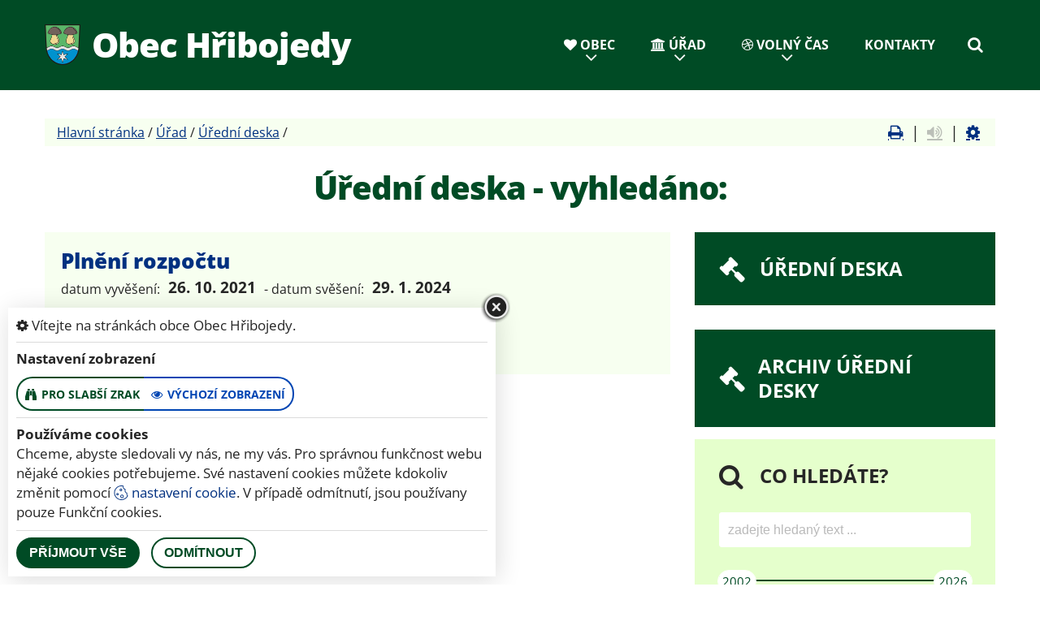

--- FILE ---
content_type: text/html; charset=utf-8
request_url: https://www.hribojedy.cz/urad-2/uredni-deska-2/filtr/24322
body_size: 11124
content:
<!DOCTYPE html>
<html lang="cs">
<head>
    <meta charset="utf-8">

    <meta name="robots" content="all">
    <meta name="keywords" content="Obec Hřibojedy, Obec, Úřad, Volný čas, Kontakty, ">
    <meta name="description" content="obsah stránky  Obec Hřibojedy (německy Sibojed) se nachází v okrese Trutnov, zhruba 6 km jihovýchodně od Dvora Králové nad Labem. Žije zde 235 obyvatel (k 1.1.2024). - Obec Hřibojedy">
    <meta name="viewport" content="width=device-width,initial-scale=1.0">
    <meta name="author" content="ObecInformuje.cz">
    <meta property="og:locale" content="cs_CZ">

    <meta http-equiv="X-UA-Compatible" content="IE=edge">

<link rel="apple-touch-icon" sizes="180x180" href="/www//cache/images-favicon-180-180.png">
<link rel="icon" type="image/png" sizes="32x32" href="/www//cache/images-favicon-32-32.png">
<link rel="icon" type="image/png" sizes="16x16" href="/www//cache/images-favicon-16-16.png">
<link rel="shortcut icon" href="/www/favicon.ico">
<link rel="manifest" href="/www/manifest.json">
<meta name="msapplication-TileColor" content="rgba(0, 75, 37, 1.0)">
<meta name="theme-color" content="rgba(0, 75, 37, 1.0)"><!-- og tags  -->
<meta property="og:type" content="website">
<meta property="og:title" content="Úřední deska">
<meta property="og:site_name" content="Obec Hřibojedy">
<meta property="og:url" content="https://www.hribojedy.cz/www/urad-2/uredni-deska-2">
<meta property="og:logo" content="https://www.hribojedy.cz/images/logo.png">
<meta property="og:description" content="obsah stránky">

<meta property="og:image" content="https://www.hribojedy.cz/www//cache/images-logo-256-256.png">
<meta property="og:image:type" content="image/png">
<meta property="og:image:width" content="256">
<meta property="og:image:height" content="256">
<meta property="og:image:alt" content="Úřední deska">


<meta property="website:author" content="">
<meta property="fb:app_id" content="817583948820155">
    <title>Úřední deska - vyhledáno: - Obec Hřibojedy</title>

    <!-- Stylesheets-->
    <link rel="preload" href="/css/template/animate.css?v=25.4.2" as="style" onload="this.onload=null;this.rel='stylesheet'">
<noscript><link rel="stylesheet" href="/css/template/animate.css?v=25.4.2"></noscript>    <link rel="preload" href="/css/template/jquery.fancybox.css?v=25.4.2" as="style" onload="this.onload=null;this.rel='stylesheet'">
<noscript><link rel="stylesheet" href="/css/template/jquery.fancybox.css?v=25.4.2"></noscript>

        <link rel="stylesheet" type="text/css" href="/css/screen.css?v=25.4.2">
        <link rel="stylesheet" type="text/css" href="/css/office-officialdesk.css?v=25.4.2">
        <link rel="stylesheet" type="text/css" href="/custom/www/css/screen.css?v=25.4.2">
    <link rel="preload" href="/css/screen_async.css?v=25.4.2" as="style" onload="this.onload=null;this.rel='stylesheet'">
<noscript><link rel="stylesheet" href="/css/screen_async.css?v=25.4.2"></noscript>
    <link rel="stylesheet" media="print" href="/css/print.css?v=25.4.2" type="text/css">

    <!-- Daterangepicker CSS -->
    <link href="/sgAdmin/www//vendors/daterangepicker/daterangepicker.css?v=25.4.2" rel="stylesheet" type="text/css">
    <link href="/sgAdmin/www//vendors/pickr-widget/dist/pickr.min.css?v=25.4.2" rel="stylesheet" type="text/css">


    
<script type="application/ld+json">
    [{"@context":"https:\/\/schema.org\/","@type":"Organization","image":"https:\/\/www.hribojedy.cz\/www\/images\/default.jpg","name":"Obec H\u0159ibojedy","url":"https:\/\/www.hribojedy.cz\/www\/","logo":"https:\/\/www.hribojedy.cz\/www\/images\/default.jpg","telephone":"+420 491 511 770","email":"info@hribojedy.cz","address":{"@type":"PostalAddress","streetAddress":"H\u0159ibojedy 60","addressLocality":"Dv\u016fr Kr\u00e1lov\u00e9 nad Labem","postalCode":"544 01","addressCountry":"CS"},"location":{"@type":"Place","geo":{"@type":"GeoCoordinates","address":{"@type":"PostalAddress","streetAddress":"H\u0159ibojedy 60","addressLocality":"Dv\u016fr Kr\u00e1lov\u00e9 nad Labem","postalCode":"544 01","addressCountry":"CS"}}}},{"@context":"https:\/\/schema.org\/","@type":"WebSite","name":"Obec H\u0159ibojedy","url":"https:\/\/www.hribojedy.cz\/www\/","potentialAction":{"@type":"SearchAction","target":"https:\/\/www.hribojedy.cz\/www\/vyhledani?hledej={search_term_string}","query-input":"required name=search_term_string"}},{"@context":"https:\/\/schema.org\/","@type":"BreadcrumbList","itemListElement":[{"@type":"ListItem","position":1,"name":"Hlavn\u00ed str\u00e1nka","item":"https:\/\/www.hribojedy.cz\/"},{"@type":"ListItem","position":2,"name":"\u00da\u0159ad","item":"https:\/\/www.hribojedy.cz\/urad"},{"@type":"ListItem","position":3,"name":"\u00da\u0159edn\u00ed deska","item":"https:\/\/www.hribojedy.cz\/urad-2\/uredni-deska-2"},{"@type":"ListItem","position":4,"name":""}]}]
</script></head>

<body lang="cs" data-mobile-title="Úřední deska" class="OfficialDeskSite open-user-settings settings- " data-url="/www/" data-path=""  data-url-path="urad-2uredni-deska-2filtr24322">

    <div class="page">


<header class="" id="snippet--header">
    <div id="stuck_container" class="stuck_container">
        <div class="mobileTitle">
            <span>Obec Hřibojedy</span>
        </div>
        <nav data-layout="rd-navbar-fixed"
             data-sm-layout="rd-navbar-fixed"
             data-md-device-layout="rd-navbar-static"
             data-lg-layout="rd-navbar-static"
             data-lg-device-layout="rd-navbar-static"
             data-stick-up-clone="true"
             data-md-stick-up-offset="150px"
             data-lg-stick-up-offset="150px"
             class="rd-navbar"
        >

            <div class="rd-navbar-inner">
                <div class="Logo rd-navbar-panel  ">
                    <button data-rd-navbar-toggle=".rd-navbar-nav-wrap" class="rd-navbar-toggle toggle-original" title="Navigace"><span></span></button>
                    <button class="search fa-search" title="Vyhledávání"></button>

                    <a href="/" class="mobileLogo">
                                                    <img src="/images/logo.png" alt="logo Obec Hřibojedy">
                        <span>Obec Hřibojedy</span>
                    </a>
                    <div class="brand_name">
                        <a href="/">
                                                        <img src="/images/logo.png" alt="logo Obec Hřibojedy">
                            <span>Obec Hřibojedy</span>
                        </a>
                    </div>
                </div>

                <div class="header-right">
                    <div class="rd-navbar-nav-wrap">
<ul class="Menu rd-navbar-nav">

        <li class=" ">
            <a href="/obec">
                <span class="icon fa-heart"></span>
                Obec
            </a>
                    <ul class="rd-navbar-dropdown">
                            <li class=" ">
                                <a href="/vodovod-a-vodojem"><span class="icon fa-user"></span> Vodovod a vodojem</a>
                            </li>
                            <li class=" ">
                                <a href="/obec/zpravicky">Zprávičky</a>
                            </li>
                            <li class=" ">
                                <a href="/obec/historie-obce"><span class="icon fa-anchor"></span> Historie obce</a>
                            </li>
                            <li class=" ">
                                <a href="/obec/letecke-snimky-obce"><span class="icon fa-file-image-o"></span> Letecké snímky obce</a>
                            </li>
                            <li class=" ">
                                <a href="/obec/obecni-knihovna"><span class="icon fa-building"></span> Obecní knihovna</a>
                            </li>
                            <li class=" ">
                                <a href="/obec/mladi-hasici"><span class="icon fa-fire-extinguisher"></span> Mladí hasiči</a>
                            </li>
                            <li class=" ">
                                <a href="/obec/sportoviste-v-obci"><span class="icon fa-futbol-o"></span> Sportoviště v obci</a>
                            </li>
                            <li class=" ">
                                <a href="/obec/informacni-sms"><span class="icon fa-weixin"></span> Informační SMS</a>
                            </li>
                            <li class=" ">
                                <a href="/obec/zajimavosti-v-okoli">Zajímavosti v okolí</a>
                            </li>
                    </ul>
        </li>

        <li class=" ">
            <a href="/urad">
                <span class="icon fa-bank"></span>
                Úřad
            </a>
                <ul class="rd-navbar-megamenu">
                    <li>
                        <ul class="rd-megamenu-list">
        <li class=" ">
            <a href="/urad/zakladni-informace"><span class="icon fa-thumb-tack"></span> Základní informace</a>
                <ul>
                    
                        <li class=" ">
                            <a href="/urad/zakladni-informace/gdpr">GDPR</a>
                        </li>
                </ul>
        </li>
        <li class=" ">
            <a href="/urad/chci-zaridit"><span class="icon fa-check"></span> Chci zařídit</a>
                <ul>
                    
                        <li class=" ">
                            <a href="/urad/chci-zaridit/czech-point">Czech Point</a>
                        </li>

                        <li class=" ">
                            <a href="/urad/chci-zaridit/poskytovani-informaci">Poskytování informací</a>
                        </li>

                        <li class=" ">
                            <a href="/urad/chci-zaridit/sluzby-a-poplatky">Služby a poplatky</a>
                        </li>
                </ul>
        </li>
        <li class=" ">
            <a href="/urad-2/uredni-deska-2"><span class="icon fa-legal"></span> Úřední deska</a>
                <ul>
    <li>
        <a href="/urad-2/uredni-deska-2/filtr/24850">Oznámení - přechodná úprava provozu</a>
        <span class="date">14. 1. 2026</span>
    </li>
    <li>
        <a href="/urad-2/uredni-deska-2/filtr/24849">Výroční zpráva za rok 2025</a>
        <span class="date">12. 1. 2026</span>
    </li>
    <li>
        <a href="/urad-2/uredni-deska-2/filtr/24848">Zápis a usnesení Mikroregionu Hustířanka č. 6/2025</a>
        <span class="date">6. 1. 2026</span>
    </li>
</ul>
        </li>
        <li class=" ">
            <a href="/urad/zastupitelstvo"><span class="icon fa-eye"></span> Zastupitelstvo</a>
                <ul>
                    
                        <li class=" ">
                            <a href="/urad/zastupitelstvo/zapisy-ze-zasedani">Zápisy ze zasedání</a>
                        </li>
                </ul>
        </li>
        <li class=" ">
            <a href="/urad/povinne-zverejnovane-informace"><span class="icon fa-file-text-o"></span> Povinně zveřejňované informace</a>
                <ul>
                                    </ul>
        </li>
        <li class=" ">
            <a href="/urad/chci-zaridit/kontakty-na-socialni-pracovnice">Kontakty na sociální pracovnice</a>
                <ul>
                                    </ul>
        </li>
        <li class=" ">
            <a href="/urad/formulare"><span class="icon fa-file-o"></span> Formuláře</a>
                <ul>
                                    </ul>
        </li>
        <li class=" ">
            <a href="/urad/obecni-vyhlasky-a-narizeni"><span class="icon fa-file-text"></span> Obecní vyhlášky a nařízení</a>
                <ul>
                                    </ul>
        </li>
        <li class=" ">
            <a href="/urad/vyberova-rizeni"><span class="icon fa-road"></span> Výběrová řízení</a>
                <ul>
                                    </ul>
        </li>
        <li class=" ">
            <a href="/urad/verejne-zakazky"><span class="icon fa-yelp"></span> Veřejné zakázky</a>
                <ul>
                    
                        <li class=" ">
                            <a href="/urad/verejne-zakazky/lesni-naucna-stezka-altan-a-lavicky">Lesní naučná stezka - altán a lavičky</a>
                        </li>

                        <li class=" ">
                            <a href="/urad/verejne-zakazky/lesni-naucna-stezka-tabule-a-herni-prvky">Lesní naučná stezka - tabule a herní prvky</a>
                        </li>

                        <li class=" ">
                            <a href="/urad/verejne-zakazky/udrzovaci-prace-a-obnova-casti-mk-iii-tridy">Udržovací práce a obnova části MK III. třídy</a>
                        </li>
                </ul>
        </li>
        <li class=" ">
            <a href="/urad/odpady"><span class="icon fa-trash-o"></span> Odpady</a>
                <ul>
                                    </ul>
        </li>
        <li class=" ">
            <a href="/urad/voda"><span class="icon fa-line-chart"></span> Voda</a>
                <ul>
                                    </ul>
        </li>
        <li class=" ">
            <a href="/urad/program-a-pravidla-prispevek-na-cov"><span class="icon fa-euro"></span> Program a pravidla - příspěvek na ČOV</a>
                <ul>
                                    </ul>
        </li>
        <li class=" ">
            <a href="/urad/uzemni-plan-obce"><span class="icon fa-map-marker"></span> Územní plán obce</a>
                <ul>
                                    </ul>
        </li>
        <li class=" ">
            <a href="/urad/program-rozvoje-obce"><span class="icon fa-arrows-alt"></span> Program rozvoje obce</a>
                <ul>
                                    </ul>
        </li>
        <li class=" ">
            <a href="/urad/dulezite-telefony"><span class="icon fa-mobile-phone"></span> Důležité telefony</a>
                <ul>
                                    </ul>
        </li>
        <li class=" ">
            <a href="/urad/odkazy"><span class="icon fa-chain"></span> Odkazy</a>
                <ul>
                                    </ul>
        </li>
</ul>
                    </li>
                </ul>
        </li>

        <li class=" ">
            <a href="/volny-cas">
                <span class="icon fa-dribbble"></span>
                Volný čas
            </a>
                    <ul class="rd-navbar-dropdown">
                            <li class=" ">
                                <a href="/volny-cas/udalosti"><span class="icon fa-calendar"></span> Události</a>
                            </li>
                            <li class=" ">
                                <a href="/volny-cas/fotogalerie"><span class="icon fa-photo"></span> Fotogalerie</a>
                            </li>
                            <li class=" ">
                                <a href="/volny-cas/clanky"><span class="icon fa-list-alt"></span> Články</a>
                            </li>
                            <li class=" ">
                                <a href="/volny-cas/turisticke-zajimavosti"><span class="icon fa-thumb-tack"></span> Turistické zajímavosti</a>
                            </li>
                            <li class=" ">
                                <a href="/volny-cas/rezervace"><span class="icon fa-pencil-square-o"></span> Rezervace</a>
                            </li>
                    </ul>
        </li>

        <li class=" ">
            <a href="/kontakty">
                <span class="icon fl-puppets-telephone115"></span>
                Kontakty
            </a>
        </li>
</ul>




                    </div>

                    <a class="search-form_toggle fa-search" title="Hledat" href="/vyhledani"></a>

                    <form action="/urad-2/uredni-deska-2/filtr" method="post" class="Search search-form" id="frm-searchForm">
                        <label class="SearchInput search-form_label">
                            <input type="text" name="search" placeholder="hledaný text ..." class="search-form_input" autocomplete="off" id="" required data-nette-rules='[{"op":":filled","msg":"This field is required."}]'>
                            <span class="search-form_liveout"></span>
                        </label>
                        <input type="submit" name="send" class="search-form_submit" value="Hledat">

                        <div class="SearchAdvanced">
                            <div class="SearchWhisperer"></div>
                            <div class="words">
                                <label>Často hledané</label>
                                <div class="search_words">
                                        <a href="/vyhledani?hledej=Betl%C3%A9m" class="high2">Betlém</a>
                                        <a href="/vyhledani?hledej=i%C4%8Do" class="high5">ičo</a>
                                        <a href="/vyhledani?hledej=mMJp" class="high10">mMJp</a>
                                        <a href="/vyhledani?hledej=odpad" class="high2">odpad</a>
                                        <a href="/vyhledani?hledej=odpady" class="high3">odpady</a>
                                        <a href="/vyhledani?hledej=Rozhledna" class="high5">Rozhledna</a>
                                        <a href="/vyhledani?hledej=%C5%A1kola" class="high2">škola</a>
                                        <a href="/vyhledani?hledej=Tenis" class="high2">Tenis</a>
                                        <a href="/vyhledani?hledej=Uzemn%C3%AD%20pl%C3%A1n" class="high2">Uzemní plán</a>
                                        <a href="/vyhledani?hledej=vodn%C3%A9" class="high3">vodné</a>
                                        <a href="/vyhledani?hledej=vodojem" class="high3">vodojem</a>
                                        <a href="/vyhledani?hledej=Vodovod" class="high3">Vodovod</a>
                                        <a href="/vyhledani?hledej=Volby" class="high2">Volby</a>
                                        <a href="/vyhledani?hledej=Wqbw" class="high3">Wqbw</a>
                                        <a href="/vyhledani?hledej=znak" class="high1">znak</a>
                                </div>
                            </div>

                        </div>
                    <input type="hidden" name="_do" value="searchForm-submit"><!--[if IE]><input type=IEbug disabled style="display:none"><![endif]-->
</form>

                </div>

<div class="userSettings  Settings">
    <div>
        <div class="title">
            <span class="fa-cog"></span> Vítejte na stránkách obce Obec Hřibojedy.
            <span class="fa-times hideUserSettings"></span>
        </div>

        <div class="panel showType">
            <div class="title">Nastavení zobrazení</div>
        </div>
        <div class="icons">
            <a href="#" title="číst stránky nahlas" class="btn btn-primary-outline btn-xs fa-volume-up " data-title-disabled="předčítání v tomto prohlížeči není k dispozici" data-title="přečíst nahlas"><span>číst stránky nahlas</span></a>
            <a href="#" title="verze pro slabší zrak" class="btn btn-primary-outline btn-xs fa-binoculars "><span>pro slabší zrak</span></a>
            <a href="#" title="výchozí text stránek" class="btn btn-primary-outline btn-xs fa-eye active"><span>výchozí zobrazení</span></a>
        </div>

        <div class="panel cookies">

<div class="title">Používáme cookies</div>
<div class="description">
    Chceme, abyste sledovali vy nás, ne my vás. Pro správnou funkčnost webu nějaké cookies potřebujeme. Své nastavení cookies můžete kdokoliv změnit pomocí
    <a class="detailUserSettings" href="#"><svg version="1.1" id="Layer_1" xmlns="http://www.w3.org/2000/svg" xmlns:xlink="http://www.w3.org/1999/xlink"
     viewBox="0 0 299.049 299.049" xml:space="preserve" class="cookie">
<g>
    <g>
        <g>
            <path d="M289.181,206.929c-13.5-12.186-18.511-31.366-12.453-48.699c1.453-4.159-0.94-8.686-5.203-9.82
				c-27.77-7.387-41.757-38.568-28.893-64.201c2.254-4.492-0.419-9.898-5.348-10.837c-26.521-5.069-42.914-32.288-34.734-58.251
				c1.284-4.074-1.059-8.414-5.178-9.57C184.243,1.867,170.626,0,156.893,0C74.445,0,7.368,67.076,7.368,149.524
				s67.076,149.524,149.524,149.524c57.835,0,109.142-33.056,133.998-83.129C292.4,212.879,291.701,209.204,289.181,206.929z
				 M156.893,283.899c-74.095,0-134.374-60.281-134.374-134.374S82.799,15.15,156.893,15.15c9.897,0,19.726,1.078,29.311,3.21
				c-5.123,29.433,11.948,57.781,39.41,67.502c-9.727,29.867,5.251,62.735,34.745,74.752c-4.104,19.27,1.49,39.104,14.46,53.365
				C251.758,256.098,207.229,283.899,156.893,283.899z"></path>
            <path d="M76.388,154.997c-13.068,0-23.7,10.631-23.7,23.701c0,13.067,10.631,23.7,23.7,23.7c13.067,0,23.7-10.631,23.7-23.7
				C100.087,165.628,89.456,154.997,76.388,154.997z M76.388,187.247c-4.715,0-8.55-3.835-8.55-8.55s3.835-8.551,8.55-8.551
				c4.714,0,8.55,3.836,8.55,8.551S81.102,187.247,76.388,187.247z"></path>
            <path d="M173.224,90.655c0-14.9-12.121-27.021-27.02-27.021s-27.021,12.121-27.021,27.021c0,14.898,12.121,27.02,27.021,27.02
				C161.104,117.674,173.224,105.553,173.224,90.655z M134.334,90.655c0-6.545,5.325-11.871,11.871-11.871
				c6.546,0,11.87,5.325,11.87,11.871s-5.325,11.87-11.87,11.87S134.334,97.199,134.334,90.655z"></path>
            <path d="M169.638,187.247c-19.634,0-35.609,15.974-35.609,35.61c0,19.635,15.974,35.61,35.609,35.61
				c19.635,0,35.61-15.974,35.61-35.61C205.247,203.221,189.273,187.247,169.638,187.247z M169.638,243.315
				c-11.281,0-20.458-9.178-20.458-20.46s9.178-20.46,20.458-20.46c11.281,0,20.46,9.178,20.46,20.46
				S180.92,243.315,169.638,243.315z"></path>
        </g>
    </g>
</g>
</svg> nastavení cookie</a>.
    V případě odmítnutí, jsou používany pouze Funkční cookies.
</div>


<div id="accordionCookie" role="tablist" aria-multiselectable="true" class="panel-group panel-group-custom panel-group-light hide">
    <div class="panel panel-custom panel-light">
        <div id="accordionOneHeadingFunction" role="tab" class="panel-heading">
            <div class="panel-title">
                <a role="button" data-toggle="collapse" data-parent="#accordionCookie" href="#accordionFunction" aria-controls="accordionFunction" aria-expanded="false" class="collapsed">
                    <div class="panel-arrow"></div>
                    Funkční cookies
                </a>
                <div class="toggle toggle-lg toggle-light toggleCookie function" data-toggle-on="true" style="height: 32px; width: 64px;"><div class="toggle-slide"><div class="toggle-inner" style="width: 96px; margin-left: 0px;"><div class="toggle-on active" style="height: 32px; width: 48px; text-indent: -10.666666666666666px; line-height: 32px;"></div><div class="toggle-blob" style="height: 32px; width: 32px; margin-left: -16px;"></div><div class="toggle-off" style="height: 32px; width: 48px; margin-left: -16px; text-indent: 10.666666666666666px; line-height: 32px;"></div></div></div></div>
            </div>
        </div>
        <div id="accordionFunction" role="tabpanel" aria-labelledby="accordionOneHeadingFunction" class="panel-collapse collapse" aria-expanded="false" style="height: 1px;">
            <div class="panel-body">
                <p>Tyto soubory cookie jsou nezbytné pro fungování webových stránek, není tedy možné je zakázat. Slouží například k zobrazení stránek nebo k uložení cookie souhlasů. Tyto soubory cookie neukládají žádné informace, které lze přiřadit konkrétní osobě a jsou anonymní.</p>

                <table>
                            <tr class="first">
                                <td>Název</td>
                                <td>PHPSESSID</td>
                            </tr>
                            <tr >
                                <td>Doména</td>
                                <td>https://www.hribojedy.cz</td>
                            </tr>
                            <tr >
                                <td>Expirace</td>
                                <td>2 týdny</td>
                            </tr>
                            <tr >
                                <td>Popis</td>
                                <td>Základní zajištění návaznosti zvolených funkcí po přechodu mezi stránkami.</td>
                            </tr>
                            <tr class="first">
                                <td>Název</td>
                                <td>user_settings</td>
                            </tr>
                            <tr >
                                <td>Doména</td>
                                <td>https://www.hribojedy.cz</td>
                            </tr>
                            <tr >
                                <td>Expirace</td>
                                <td>1 rok</td>
                            </tr>
                            <tr >
                                <td>Popis</td>
                                <td>Zobrazení stránek podle nastavení uživatele.</td>
                            </tr>
                </table>
            </div>
        </div>
    </div>
    <div class="panel panel-custom panel-light">
        <div id="accordionOneHeadingAnalytics" role="tab" class="panel-heading">
            <div class="panel-title">
                <a role="button" data-toggle="collapse" data-parent="#accordionCookie" href="#accordionAnalytics" aria-controls="accordionAnalytics" aria-expanded="false" class="collapsed">
                    <div class="panel-arrow"></div>
                    Analytická cookies
                </a>
                <div class="toggle toggle-lg toggle-light toggleCookie analytics" data-toggle-on="" style="height: 32px; width: 64px;"><div class="toggle-slide"><div class="toggle-inner" style="width: 96px; margin-left: 0px;"><div class="toggle-on active" style="height: 32px; width: 48px; text-indent: -10.666666666666666px; line-height: 32px;"></div><div class="toggle-blob" style="height: 32px; width: 32px; margin-left: -16px;"></div><div class="toggle-off" style="height: 32px; width: 48px; margin-left: -16px; text-indent: 10.666666666666666px; line-height: 32px;"></div></div></div></div>
            </div>
        </div>
        <div id="accordionAnalytics" role="tabpanel" aria-labelledby="accordionOneHeadingAnalytics" class="panel-collapse collapse" aria-expanded="false" style="height: 1px;">
            <div class="panel-body">
                <p>Tyto soubory cookie se používají ke zlepšení fungování webových stránek. Umožňují nám rozpoznat a sledovat počet návštěvníků a sledovat, jak návštěvníci web používají. Tyto cookie neshromažďují informace, které by vás mohly identifikovat. Pomocí těchto nástrojů analyzujeme a zlepšujeme funkčnost našich webových stránek.</p>

                <table>
                            <tr class="first">
                                <td>Název</td>
                                <td>_ga</td>
                            </tr>
                            <tr >
                                <td>Doména</td>
                                <td>google.com</td>
                            </tr>
                            <tr >
                                <td>Expirace</td>
                                <td>2 roky</td>
                            </tr>
                            <tr >
                                <td>Popis</td>
                                <td>Cookie aplikace Google analytics pro identifikaci uživatele.</td>
                            </tr>
                            <tr class="first">
                                <td>Název</td>
                                <td>_gid</td>
                            </tr>
                            <tr >
                                <td>Doména</td>
                                <td>google.com</td>
                            </tr>
                            <tr >
                                <td>Expirace</td>
                                <td>1 den</td>
                            </tr>
                            <tr >
                                <td>Popis</td>
                                <td>Cookie aplikace Google analytics pro měření v rámci jednoho dne.</td>
                            </tr>
                </table>
            </div>
        </div>
    </div>

</div>        </div>
        <div class="buttonLine">
            <button class="btn btn-primary btn-sm saveAll">Příjmout vše</button>
            <button class="btn btn-primary-outline btn-sm saveMin">Odmítnout</button>
            <button class="btn btn-primary-outline btn-sm save hide">Uložit moje volby</button>
        </div>
    </div>
</div>

            </div>
        </nav>
    </div>

</header>

        <main class="">
            <div class="widther flashMassage">
            </div>


<section class="well5">
    <div class="container TextSite">
        <div class="row">

            <div class="col-12 col-print-12">
                <div class="row">
                    <div class="col-12">
<div class="breadcrumb bg2">
        <a href="/">Hlavní stránka</a> / 
        <a href="/urad">Úřad</a> / 
        <a href="/urad-2/uredni-deska-2">Úřední deska</a> / 
        <span class="active"></span>
<div class="breadcrumb-actions">
    <a href="#" title="vytisknout" class="fa-print" id="print_page"></a>
    <!--
    <a href="#" title="sdílet na facebooku" class="fa-facebook"></a>
    <a href="#" title="sdílet na twitteru" class="fa-twitter"></a>
    <a href="#" title="sdílet do e-mailu" class="fa-envelope"></a>
    -->
    |

    <div class="gSpeakDiv">
        <a href="#" title="přečíst nahlas" class="fa-volume-up gSpeak"
           data-autoplay="false"
           data-title-no-lang="předčítání v češtině není k dispozici"
           data-title-disabled="předčítání v tomto prohlížeči není k dispozici"
           data-title="přečíst nahlas"></a>
        <a href="#" title="výchozí text" class="fa-stop"></a>
    </div>
    |
    <a href="#" title="nastavení" class="fa-cog"></a>
</div></div>
                    </div>

                    <div class="col-12 text-center">
                        <h1 >Úřední deska - vyhledáno: </h1>
                    </div>


                </div>
            </div>


            <div class="col-12">
    <div class="row mt2 filterSection">
        <div class="col-md-8 col-12 offset-top-20 col-print-12 Lists stripe speech">
        <div class="item">
            <h2 class="h4"><a href="/urad-2/uredni-deska-2/filtr/24322">Plnění rozpočtu</a></h2>
            <p class="date small">datum vyvěšení: <strong>26. 10. 2021</strong> - datum svěšení: <strong>29. 1. 2024</strong></p>
            <div class="content"><p>Plnění rozpočtu 2021</p></div>
            <ul class="row mt1 files">
                    <li class="col-12">
                                <a href="/www/files/uredni-deska/pln%C4%9Bn%C3%AD%20rozpo%C4%8Dtu%202021_p%C5%99%C3%ADloha%20k%20n%C3%A1vrhu%20rozpo%C4%8Dtu%202022.pdf"  title="zobrazit soubor">
        <i class="icon fa-file-pdf-o"></i>
        <span>plnění rozpočtu 2021 příloha k návrhu rozpočtu 2022 (551 kB)</span>
    </a>

                    </li>
            </ul>

        </div>
    <div class="row row-15">
        <div class="col-12 text-center">
        </div>
    </div>
        </div>
        <div class="col-md-4 col-12 offset-top-20 Sidebar">
<div class="row">
    <div class="col-md-12 col-sm-6 col-12">
        <div class="SidebarBlueCart mt0">
            <div class="row  offset-sm-top-0 offset-lg-top-0">
                <div class="col-12 height-fill text-left">
                    <a href="/urad-2/uredni-deska-2" class="title subPageLink">
                        <span class="icon fa-legal"></span>
                        <span>Úřední deska</span>
                    </a>
                </div>
            </div>
        </div>
    </div>
    <div class="col-md-12 col-sm-6 col-12">
        <div class="SidebarBlueCart archiv mt2">
            <div class="row  offset-sm-top-0 offset-lg-top-0">
                <div class="col-12 height-fill text-left">
                    <a href="/urad-2/uredni-deska-2/archiv" class="title subPageLink">
                        <span class="icon fa-legal"></span>
                        <span>Archiv úřední desky</span>
                    </a>
                </div>
            </div>
        </div>
    </div>
    <div class="col-md-12 col-sm-6 col-12 filterBlock">
        <div class="SidebarBlueCart filtr active">
            <div class="row  offset-sm-top-0 offset-lg-top-0">
                <div class="col-12 height-fill text-left">
                    <a href="/urad-2/uredni-deska-2" class="title subPageLink">
                        <span class="icon fa-search"></span>
                        <span>Co hledáte?</span>
                    </a>
                    <span class="mobileDropdown"></span>
                </div>
                <div class="col-12 ">
                    <div class="BranchMenu SidebarBlueCart_content">
                        <form action="/urad-2/uredni-deska-2/filtr" method="get" id="frm-filterForm">
                            <div class="row text-left">
                                <div class="col-12 mt1">
                                    <input type="text" name="text" placeholder="zadejte hledaný text ..." id="frm-filterForm-text">
                                </div>

                                <div class="col-12 mt1 dateRange" data-range="OfficialDesk">
                                    <div class="rd-range-inputs">
                                        <input type="hidden" name="date_min" class="rd-range-input-value-1" value="2002">
                                        <input type="hidden" name="date_max" class="rd-range-input-value-2" value="2026">
                                    </div>
                                    <div class="rd-range" data-min="2002" data-max="2026"
                                         data-start="[2002, 2026]" data-step="1"
                                         data-tooltip="true" data-min-diff="1"
                                         data-input=".rd-range-input-value-1" data-input-2=".rd-range-input-value-2"></div>
                                    <div class="rd-range-labels">
                                        <span class="rd-range-max">2002</span>
                                        <span class="rd-range-min">2026</span>
                                    </div>
                                </div>
                                <div class="col-12 mt1">
                                    <div class="multiselect">
                                        <select name="ids_types_object[]" placeholder="vyberte typ" id="frm-filterForm-ids_types_object" multiple><option value="7">Ostatní</option><option value="9">Voda</option><option value="14">Závěrečný účet</option><option value="15">Rozpočet</option><option value="16">Zastupitelstvo</option><option value="17">Volby</option><option value="18">Veřejná vyhláška</option><option value="19">Mikroregion</option><option value="20">FŮ</option><option value="21">Opatření</option><option value="22">Poskytování informací</option><option value="23">Záměr</option></select>
                                    </div>
                                </div>
                                <div class="col-12 mt1">
                                    <input type="submit" name="filter" value="hledat" class="btn btn-default">
                                </div>
                            </div>
                        <input type="hidden" name="range_min" value="2002"><input type="hidden" name="range_max" value="2026"><input type="hidden" name="do" value="filterForm-submit"><!--[if IE]><input type=IEbug disabled style="display:none"><![endif]-->
</form>

                    </div>
                </div>
            </div>
        </div>
    </div>
    <div class="col-md-12 col-sm-6 col-12">
        <div class="SidebarBlueCart Branch">
            <div class="row  offset-sm-top-0 offset-lg-top-0">
                <div class="col-12 height-fill text-left">
                    <a href="/urad" class="title">
                        <span class="icon fa-bank"></span>
                        <span>Úřad</span>
                    </a>
                    <span class="mobileDropdown"></span>
                </div>
                <div class="SidebarBlueCart_content col-12">
<div class="BranchMenu SidebarBlueCart_content offset-top-0 range-condensed range-bordered range-bordered-mod-1">
    <div class="cell-xs-12" >
        <ul class="sitemap marked-list">

<li class=" " >
    <a href="/urad/zakladni-informace" class="">Základní informace</a>

        <ul class="submenu marked-list ">
<li class=" " >
    <a href="/urad/zakladni-informace/gdpr" class="">GDPR</a>

        <ul class="submenu marked-list ">
        </ul>
</li>        </ul>
</li><li class=" " >
    <a href="/urad/chci-zaridit" class="">Chci zařídit</a>

        <ul class="submenu marked-list ">
<li class=" " >
    <a href="/urad/chci-zaridit/czech-point" class="">Czech Point</a>

        <ul class="submenu marked-list ">
<li class=" " >
    <a href="/urad/chci-zaridit/elektronicka-podatelna" class="">Elektronická podatelna</a>

        <ul class="submenu marked-list ">
        </ul>
</li>        </ul>
</li><li class=" " >
    <a href="/urad/chci-zaridit/poskytovani-informaci" class="">Poskytování informací</a>

        <ul class="submenu marked-list ">
        </ul>
</li><li class=" " >
    <a href="/urad/chci-zaridit/sluzby-a-poplatky" class="">Služby a poplatky</a>

        <ul class="submenu marked-list ">
        </ul>
</li>        </ul>
</li><li class="active " >
    <a href="/urad-2/uredni-deska-2" class="">Úřední deska</a>

        <ul class="submenu marked-list ">
        </ul>
</li><li class=" " >
    <a href="/urad/zastupitelstvo" class="">Zastupitelstvo</a>

        <ul class="submenu marked-list ">
<li class=" " >
    <a href="/urad/zastupitelstvo/zapisy-ze-zasedani" class="">Zápisy ze zasedání</a>

        <ul class="submenu marked-list ">
        </ul>
</li>        </ul>
</li><li class=" " >
    <a href="/urad/povinne-zverejnovane-informace" class="">Povinně zveřejňované informace</a>

        <ul class="submenu marked-list ">
        </ul>
</li><li class=" " >
    <a href="/urad/chci-zaridit/kontakty-na-socialni-pracovnice" class="">Kontakty na sociální pracovnice</a>

        <ul class="submenu marked-list ">
        </ul>
</li><li class=" " >
    <a href="/urad/formulare" class="">Formuláře</a>

        <ul class="submenu marked-list ">
        </ul>
</li><li class=" " >
    <a href="/urad/obecni-vyhlasky-a-narizeni" class="">Obecní vyhlášky a nařízení</a>

        <ul class="submenu marked-list ">
        </ul>
</li><li class=" " >
    <a href="/urad/vyberova-rizeni" class="">Výběrová řízení</a>

        <ul class="submenu marked-list ">
        </ul>
</li><li class=" " >
    <a href="/urad/verejne-zakazky" class="">Veřejné zakázky</a>

        <ul class="submenu marked-list ">
<li class=" " >
    <a href="/urad/verejne-zakazky/lesni-naucna-stezka-altan-a-lavicky" class="">Lesní naučná stezka - altán a lavičky</a>

        <ul class="submenu marked-list ">
        </ul>
</li><li class=" " >
    <a href="/urad/verejne-zakazky/lesni-naucna-stezka-tabule-a-herni-prvky" class="">Lesní naučná stezka - tabule a herní prvky</a>

        <ul class="submenu marked-list ">
<li class=" " >
    <a href="/urad/verejne-zakazky/lesni-naucna-stezka-tabule-a-herni-prvky/lesni-naucna-stezka" class="">lesní naučná stezka</a>

        <ul class="submenu marked-list ">
        </ul>
</li>        </ul>
</li><li class=" " >
    <a href="/urad/verejne-zakazky/udrzovaci-prace-a-obnova-casti-mk-iii-tridy" class="">Udržovací práce a obnova části MK III. třídy</a>

        <ul class="submenu marked-list ">
        </ul>
</li>        </ul>
</li><li class=" " >
    <a href="/urad/odpady" class="">Odpady</a>

        <ul class="submenu marked-list ">
        </ul>
</li><li class=" " >
    <a href="/urad/voda" class="">Voda</a>

        <ul class="submenu marked-list ">
        </ul>
</li><li class=" " >
    <a href="/urad/program-a-pravidla-prispevek-na-cov" class="">Program a pravidla - příspěvek na ČOV</a>

        <ul class="submenu marked-list ">
        </ul>
</li><li class=" " >
    <a href="/urad/uzemni-plan-obce" class="">Územní plán obce</a>

        <ul class="submenu marked-list ">
        </ul>
</li><li class=" " >
    <a href="/urad/program-rozvoje-obce" class="">Program rozvoje obce</a>

        <ul class="submenu marked-list ">
        </ul>
</li><li class=" " >
    <a href="/urad/dulezite-telefony" class="">Důležité telefony</a>

        <ul class="submenu marked-list ">
        </ul>
</li><li class=" " >
    <a href="/urad/odkazy" class="">Odkazy</a>

        <ul class="submenu marked-list ">
        </ul>
</li>        </ul>
    </div>
</div>

                </div>
            </div>
        </div>
    </div>
    <div class="col-md-12 col-sm-6 col-12">
<div class="Links SidebarBlueCart">
    <div class="row range-condensed range-bordered range-bordered-mod-1 offset-sm-top-0 offset-lg-top-0">
        <div class="col-12 height-fill text-left">
            <label class="title">
                <span>Navštivte také</span>
            </label>
            <span class="mobileDropdown"></span>
        </div>
        <div class="SidebarBlueCart_content col-12">
            <div class="row">

                <div class="item first col-12 height-fill ">
                    <div class="row-item-inner">
                        <div class="product">
                            <div class="product-icon">
                                <a href="/volny-cas/clanky"
                                   class="icon icon-xl fa-list-alt"
                                   title="Články"></a>
                            </div>
                            <div class="product-body">
                                <a href="/volny-cas/clanky">Články</a>
                            </div>
                        </div>
                    </div>
                </div>

                <div class="item  col-12 height-fill ">
                    <div class="row-item-inner">
                        <div class="product">
                            <div class="product-icon">
                                <a href="/aktuality"
                                   class="icon icon-xl fa-check-square-o"
                                   title="Aktuality"></a>
                            </div>
                            <div class="product-body">
                                <a href="/aktuality">Aktuality</a>
                            </div>
                        </div>
                    </div>
                </div>
            </div>
        </div>
    </div>

</div>    </div>
</div>
        </div>
    </div>
            </div>

            <div class="mt1 col-12 offset-top-30 small">
                publikováno: 6. 12. 2019 00:54, 
            </div>

        </div>
    </div>
</section>



        </main>

<div tabindex="-1" role="dialog" aria-hidden="true" class="pswp">
    <div class="pswp__bg"></div>
    <div class="pswp__scroll-wrap">
        <div class="pswp__container">
            <div class="pswp__item"></div>
            <div class="pswp__item"></div>
            <div class="pswp__item"></div>
        </div>
        <div class="pswp__ui pswp__ui--hidden">
            <div class="pswp__top-bar">
                <div class="pswp__counter"></div>
                <button title="Close (Esc)" class="pswp__button pswp__button--close"></button>
                <button title="Share" class="pswp__button pswp__button--share"></button>
                <button title="Toggle fullscreen" class="pswp__button pswp__button--fs"></button>
                <button title="Zoom in/out" class="pswp__button pswp__button--zoom"></button>
                <div class="pswp__preloader">
                    <div class="pswp__preloader__icn">
                        <div class="pswp__preloader__cut">
                            <div class="pswp__preloader__donut"></div>
                        </div>
                    </div>
                </div>
            </div>
            <div class="pswp__share-modal pswp__share-modal--hidden pswp__single-tap">
                <div class="pswp__share-tooltip"></div>
            </div>
            <button title="Previous (arrow left)" class="pswp__button pswp__button--arrow--left"></button>
            <button title="Next (arrow right)" class="pswp__button pswp__button--arrow--right"></button>
            <div class="pswp__caption">
                <div class="pswp__caption__center"></div>
            </div>
        </div>
    </div>
</div>

<!-- Modal -->
<div class="modal fade" id="exampleModalCenter" tabindex="-1" role="dialog" aria-hidden="true">
    <div class="modal-dialog modal-dialog-centered" role="document">
        <div class="modal-content">
            <div class="modal-header">
                <label class="modal-title">...</label>
                <button type="button" class="close" data-dismiss="modal" aria-label="Close">
                    <span aria-hidden="true">&times;</span>
                </button>
            </div>
            <div class="modal-body">
                ...
            </div>
        </div>
    </div>
</div>


<footer>
    <div class="footer-top">
        <div class="container">
            <div class="row row-30">
                <div class="col-12 col-sm-6 col-md-4 footer-newsletter" id="odber-novinek">
                    <p class="h3"><a href="/module-newsletter" class="link link-md link-primary">Dostávejte novinky</a></p>
                    <form action="/urad-2/uredni-deska-2/filtr" method="post" class="subscribe-form ajax Newsletter" id="frm-newsletterForm">
                        <div class="form-group">
                            <label class="form-label-outside" for="frm-newsletterForm-email">Email:</label>
                            <input type="email" name="email" placeholder="Zadejte e-mail" class="form-control" id="frm-newsletterForm-email" required data-nette-rules='[{"op":":filled","msg":"Vyplňte email."},{"op":":email","msg":"Zadejte platný email"}]'>
                        </div>
                        <div class="form-group">
                            <input type="submit" name="send" class="btn mt1" value="odebírat">
                        </div>
                    <input type="hidden" name="_do" value="newsletterForm-submit"><!--[if IE]><input type=IEbug disabled style="display:none"><![endif]-->
</form>

                </div>
                <div class="col-12 col-sm-6 col-md-4 footer-contact col-print-12">
                    <p class="h3">Kontakt</p>
                    <address class="addr">
                        <p><strong>Obec Hřibojedy</strong><br>
                        Hřibojedy 60<br>
                        544 01 Dvůr Králové nad Labem</p>
                        <dl>
                            <dt>Telefon:</dt>
                            <dd><a href="tel:+420491511770" title="Zavolat">+420 491 511 770</a></dd>
                        </dl>
                        <dl>
                            <dt>E-mail:</dt>
                            <dd><a href="/cdn-cgi/l/email-protection#21484f474e61495348434e4b4445580f425b" title="Poslat e-mail"><span class="__cf_email__" data-cfemail="d5bcbbb3ba95bda7bcb7babfb0b1acfbb6af">[email&#160;protected]</span></a></dd>
                        </dl>
                        <dl>
                            <dt>Datová schránka:</dt>
                            <dd><strong>gjjapgg</strong></dd>
                        </dl>
                    </address>
                </div>
                <div class="col-12 col-sm-6 col-md-4 footer-social">

                    <p class="h3 speech" >
                        
                    </p>
                    <div class="speech">


    <div class="content " >
        
    </div>

                    </div>

                    <p class="h3">Úřední hodiny</p>
                    <div class="unit unit-horizontal unit-spacing-xs">
                        <div class="unit-body">
                            <span><span class="day">po</span> <span class="time">9:00 - 13:30</span> a <span class="time">14:00 - 18:00</span><br/><span class="day">út</span> <span class="time">9:00 - 13:30</span><br/><span class="day">st</span> <span class="time">9:00 - 13:30</span> a <span class="time">14:00 - 18:00</span><br/><span class="day">čt</span> <span class="time">9:00 - 13:30</span></span>
                        </div>
                    </div>
                </div>
            </div>
        </div>
    </div>
    <div class="footer-bottom">
        <div class="container">
            <div class="copy">
                <a href="/">&copy;  2026 Obec Hřibojedy</a> |
                <a href="/prohlaseni-o-pristupnosti">Prohlášení o přístupnosti</a> |
                    <a href="/admin/poor-eyesight">Pro slabší zrak</a>
                 |
                <a href="/mapa-stranek">Mapa stránek</a> |
                <a class="showUserSettings" href="#">
                    <span class="fa-cog"></span>
                    Nastavení stránek a 
<svg version="1.1" id="Layer_1" xmlns="http://www.w3.org/2000/svg" xmlns:xlink="http://www.w3.org/1999/xlink"
     viewBox="0 0 299.049 299.049" xml:space="preserve" class="cookie">
<g>
    <g>
        <g>
            <path d="M289.181,206.929c-13.5-12.186-18.511-31.366-12.453-48.699c1.453-4.159-0.94-8.686-5.203-9.82
				c-27.77-7.387-41.757-38.568-28.893-64.201c2.254-4.492-0.419-9.898-5.348-10.837c-26.521-5.069-42.914-32.288-34.734-58.251
				c1.284-4.074-1.059-8.414-5.178-9.57C184.243,1.867,170.626,0,156.893,0C74.445,0,7.368,67.076,7.368,149.524
				s67.076,149.524,149.524,149.524c57.835,0,109.142-33.056,133.998-83.129C292.4,212.879,291.701,209.204,289.181,206.929z
				 M156.893,283.899c-74.095,0-134.374-60.281-134.374-134.374S82.799,15.15,156.893,15.15c9.897,0,19.726,1.078,29.311,3.21
				c-5.123,29.433,11.948,57.781,39.41,67.502c-9.727,29.867,5.251,62.735,34.745,74.752c-4.104,19.27,1.49,39.104,14.46,53.365
				C251.758,256.098,207.229,283.899,156.893,283.899z"></path>
            <path d="M76.388,154.997c-13.068,0-23.7,10.631-23.7,23.701c0,13.067,10.631,23.7,23.7,23.7c13.067,0,23.7-10.631,23.7-23.7
				C100.087,165.628,89.456,154.997,76.388,154.997z M76.388,187.247c-4.715,0-8.55-3.835-8.55-8.55s3.835-8.551,8.55-8.551
				c4.714,0,8.55,3.836,8.55,8.551S81.102,187.247,76.388,187.247z"></path>
            <path d="M173.224,90.655c0-14.9-12.121-27.021-27.02-27.021s-27.021,12.121-27.021,27.021c0,14.898,12.121,27.02,27.021,27.02
				C161.104,117.674,173.224,105.553,173.224,90.655z M134.334,90.655c0-6.545,5.325-11.871,11.871-11.871
				c6.546,0,11.87,5.325,11.87,11.871s-5.325,11.87-11.87,11.87S134.334,97.199,134.334,90.655z"></path>
            <path d="M169.638,187.247c-19.634,0-35.609,15.974-35.609,35.61c0,19.635,15.974,35.61,35.609,35.61
				c19.635,0,35.61-15.974,35.61-35.61C205.247,203.221,189.273,187.247,169.638,187.247z M169.638,243.315
				c-11.281,0-20.458-9.178-20.458-20.46s9.178-20.46,20.458-20.46c11.281,0,20.46,9.178,20.46,20.46
				S180.92,243.315,169.638,243.315z"></path>
        </g>
    </g>
</g>
</svg>                    cookies
                </a>

            </div>

        </div>
    </div>


<div class="OiRow">
    <div class="container">
        <a href="https://www.obecinformuje.cz" target="_blank">
        provozováno na platformě
        <img src="/images/logo-oi.png" alt="Obec Informuje">
        Obec Informuje
        </a>
    </div>
</div></footer>

        <div id="formConfirmDialog" class="DialogForm" title="Vyplňte..."></div>

    </div>
    <!-- jquery -->
    <script data-cfasync="false" src="/cdn-cgi/scripts/5c5dd728/cloudflare-static/email-decode.min.js"></script><script src="/js/jquery.js?v=25.4.2"></script>
    <script src="/js/template/jquery-migrate-1.2.1.js?v=25.4.2"></script>
    <script async src="/js/fclass/Actualiity.js?v=25.4.2"></script>
    <script async src="/js/fclass/article.js?v=25.4.2"></script>
    <script async src="/js/fclass/checkbox.js?v=25.4.2"></script>
    <script async src="/js/fclass/event.js?v=25.4.2"></script>
    <script async src="/js/fclass/files.js?v=25.4.2"></script>
    <script async src="/js/fclass/homepage.js?v=25.4.2"></script>
    <script async src="/js/fclass/menu.js?v=25.4.2"></script>
    <script async src="/js/fclass/search.js?v=25.4.2"></script>
    <script async src="/js/fclass/sign.js?v=25.4.2"></script>
    <script async src="/js/fclass/signpost.js?v=25.4.2"></script>
    <script async src="/js/fclass/speech.js?v=25.4.2"></script>
    <script async src="/js/fclass/tabs.js?v=25.4.2"></script>
    <script async src="/js/fclass/view-box.js?v=25.4.2"></script>
        <script src="/modules//Office/www/js/front/budgets.js?v=25.4.2"></script>
        <script src="/modules//Office/www/js/front/contracts.js?v=25.4.2"></script>
        <script src="/modules//Office/www/js/front/documents.js?v=25.4.2"></script>
        <script src="/modules//Office/www/js/front/forms.js?v=25.4.2"></script>
        <script src="/modules//Office/www/js/front/minutes-from-council.js?v=25.4.2"></script>
        <script src="/modules//Office/www/js/front/official-desk-munis.js?v=25.4.2"></script>
        <script src="/modules//Office/www/js/front/official-desk.js?v=25.4.2"></script>
        <script src="/modules//Persons/www/js/front/account.js?v=25.4.2"></script>
        <script src="/modules//Persons/www/js/front/newsletter.js?v=25.4.2"></script>
        <script src="/modules//Persons/www/js/front/payments.js?v=25.4.2"></script>
        <script src="/modules//Persons/www/js/front/sign-person.js?v=25.4.2"></script>
        <script src="/modules//Reservation/www/js/front/reservation-cider-house.js?v=25.4.2"></script>
        <script src="/modules//Reservation/www/js/front/reservation.js?v=25.4.2"></script>
        <script src="/modules//Surveys/www/js/front/surveys.js?v=25.4.2"></script>
        <script src="/modules//Tour/www/js/front/tour-360.js?v=25.4.2"></script>
        <script src="/modules//Tour/www/js/front/tour-aerial.js?v=25.4.2"></script>
        <script src="/modules//Tour/www/js/front/tour-detail.js?v=25.4.2"></script>
        <script src="/modules//Tour/www/js/front/tour-video.js?v=25.4.2"></script>
        <script src="/modules//Tour/www/js/front/tour.js?v=25.4.2"></script>
    <script src="/custom/www/js/main.js?v=25.4.2"></script>
    <!-- scripts -->
    <script async src="/js/template/html5shiv.js?v=25.4.2"></script>
    <script src="/js/template/device.min.js?v=25.4.2"></script>
    <script src="/js/template/script.js?v=25.4.2"></script>
    <script src="/js/template/plugin.rdRange.js?v=25.4.2"></script>
    <script async src="/js/main.js?v=25.4.2"></script>
    <!-- autoellipsis -->
    <script async src="/js/autoellipsis/autoellipsis.min.js?v=25.4.2"></script>
    <!-- Toggles JavaScript -->
    <script src="/sgAdmin/www//vendors/jquery-toggles/toggles.min.js?v=25.4.2"></script>
    <script src="/sgAdmin/www//js/template/toggle-data.js?v=25.4.2"></script>

    <!-- Daterangepicker JavaScript -->
    <script src="/sgAdmin/www//vendors/moment/min/moment.min.js?v=25.4.2"></script>
    <script src="/sgAdmin/www//vendors/daterangepicker/daterangepicker.js?v=25.4.2"></script>
    <script src="/sgAdmin/www//js/template/daterangepicker-data.js?v=25.4.2"></script>



<script defer src="https://static.cloudflareinsights.com/beacon.min.js/vcd15cbe7772f49c399c6a5babf22c1241717689176015" integrity="sha512-ZpsOmlRQV6y907TI0dKBHq9Md29nnaEIPlkf84rnaERnq6zvWvPUqr2ft8M1aS28oN72PdrCzSjY4U6VaAw1EQ==" data-cf-beacon='{"version":"2024.11.0","token":"520dd3ac569d4c44bf164591e57e31cb","r":1,"server_timing":{"name":{"cfCacheStatus":true,"cfEdge":true,"cfExtPri":true,"cfL4":true,"cfOrigin":true,"cfSpeedBrain":true},"location_startswith":null}}' crossorigin="anonymous"></script>
</body>
</html>


--- FILE ---
content_type: text/css
request_url: https://www.hribojedy.cz/css/office-officialdesk.css?v=25.4.2
body_size: 6154
content:
/**
 * Konfigurace barev a obrazku
 * @author Martin Stránský SG <mstransky7@gmail.com>
 * GENERATED 
 */
@import '../js/tinymce/skins/lightgray/skin.min.css';
@import '../css/themify-icons.css';
/**
 * funkce
 * @author Martin Stránský SG <mstransky7@gmail.com>
 */
/**
  Maxinalni delka contentu
  @row_height : body_font_size * body_line_height
 */
/**
  Maxinalni delka contentu - color_1 background
  @row_height : body_font_size * body_line_height
 */
/**
  Maxinalni delka contentu - color_1 backgroung
  @row_height : body_font_size * body_line_height
 */
/**
  Maxinalni delka contentu - color_1 backgroung
  @row_height : body_font_size * body_line_height
 */
/**
  Maxinalni delka contentu - color_datk backgroung
  @row_height : body_font_size * body_line_height
 */
.heightFill {
  position: relative;
  display: flex;
  flex-direction: column;
  align-items: stretch;
}
.heightFill > * {
  flex-grow: 1;
  flex-shrink: 0;
}
/**
 * Styl pro formular
 * @author Martin Stránský SG <mstransky7@gmail.com>
 */
button,
input[type='button'] {
  background: none;
  border: none;
  display: inline-block;
  margin: 0;
  padding: 0;
  outline: none;
  outline-offset: 0;
  overflow: visible;
  cursor: pointer;
  -webkit-appearance: none;
}
input[type='text'],
input[type='time'],
input[type='url'],
input[type='month'],
input[type='week'],
input[type='email'],
input[type='color'],
input[type='datetime'],
input[type='datetime-local'],
input[type='range'],
input[type='search'],
input[type='tel'],
input[type='date'],
input[type='password'],
input[type='number'] {
  outline: none;
  background-color: transparent;
  border: none;
  -webkit-appearance: none;
  border-radius: 0;
  vertical-align: baseline;
  box-shadow: none;
}
.radio {
  position: relative;
}
.radio.checked {
  color: var(--color_text_dark) !important;
}
.radio.checked .radio-custom-dummy {
  background: var(--color_1);
  border-color: var(--color_text_dark);
  border-width: 4px;
}
.radio .radio-custom,
.radio-inline .radio-custom,
.checkbox .checkbox-custom,
.checkbox-inline .checkbox-custom {
  opacity: 0;
}
.radio .radio-custom,
.radio .radio-custom-dummy,
.radio-inline .radio-custom,
.radio-inline .radio-custom-dummy,
.checkbox .checkbox-custom,
.checkbox .checkbox-custom-dummy,
.checkbox-inline .checkbox-custom,
.checkbox-inline .checkbox-custom-dummy {
  position: absolute;
  width: 14px;
  height: 14px;
  margin-left: -20px;
  margin-top: 5px;
  outline: none;
  cursor: pointer;
}
input::placeholder {
  opacity: 0.5;
}
.radio .radio-custom-dummy,
.radio-inline .radio-custom-dummy,
.checkbox .checkbox-custom-dummy,
.checkbox-inline .checkbox-custom-dummy {
  pointer-events: none;
  background: var(--color_background_transparent);
  box-shadow: inset 1px 1px 1px rgba(0, 0, 0, 0.15);
}
.radio .radio-custom-dummy:after,
.radio-inline .radio-custom-dummy:after,
.checkbox .checkbox-custom-dummy:after,
.checkbox-inline .checkbox-custom-dummy:after {
  position: absolute;
  opacity: 0;
}
.radio .radio-custom:focus,
.radio-inline .radio-custom:focus,
.checkbox .checkbox-custom:focus,
.checkbox-inline .checkbox-custom:focus {
  outline: none;
}
.radio-custom:checked + .radio-custom-dummy:after,
.checkbox-custom:checked + .checkbox-custom-dummy:after {
  opacity: 1;
}
.radio .radio-custom-dummy,
.radio-inline .radio-custom-dummy {
  border-radius: 50%;
}
.radio .radio-custom-dummy:after,
.radio-inline .radio-custom-dummy:after {
  content: '';
  top: 3px;
  right: 3px;
  bottom: 3px;
  left: 3px;
  background: var(--color_text);
  border-radius: 50%;
}
.checkbox,
.checkbox-inline {
  padding-left: 20px;
  position: relative;
}
.checkbox .checkbox-custom-dummy,
.checkbox-inline .checkbox-custom-dummy {
  pointer-events: none;
  border-radius: 3px;
  margin-left: 0;
  left: 0;
}
.checkbox .checkbox-custom-dummy:after,
.checkbox-inline .checkbox-custom-dummy:after {
  content: '\e5ca';
  font-family: 'Material Icons';
  font-size: 20px;
  line-height: 10px;
  position: absolute;
  top: 0;
  left: 0;
  color: var(--color_text);
}
.radio {
  padding-left: 25px;
}
.radio .radio-custom-dummy {
  width: 16px;
  height: 16px;
  margin-top: 4px;
  margin-left: -25px;
}
.radio .radio-custom-dummy:after {
  background: var(--color_1);
}
.radio.error {
  border-color: #a10000;
  color: #a10000;
}
/* container - start */
.container .error,
.container .ui-state-error {
  color: var(--color_background);
  background: #a10000;
  border: 0;
  padding: 6px 10px;
  margin-top: 0;
  list-style: none;
}
/* container - end */
/* form - start */
form .form-group {
  margin-top: 10px;
}
form .form-group-inline {
  display: flex;
  margin-top: 10px;
}
form .form-group-inline label {
  display: inline-block;
  margin-top: 10px !important;
  line-height: 43px;
  margin-block: 0;
  margin-right: 10px;
}
form .form-group-inline input,
form .form-group-inline select {
  margin-top: 10px;
}
form .form-label {
  font-weight: bold;
  color: var(--color_1);
  margin-top: 15px;
}
form label {
  font-size: 15px;
}
form input,
form select,
form textarea {
  font-size: 15px;
  border: 0;
}
form input:focus,
form select:focus,
form textarea:focus {
  outline: 0;
}
form select,
form input[type='text'],
form input[type='time'],
form input[type='url'],
form input[type='month'],
form input[type='week'],
form input[type='email'],
form input[type='color'],
form input[type='datetime'],
form input[type='datetime-local'],
form input[type='range'],
form input[type='search'],
form input[type='tel'],
form input[type='date'],
form input[type='password'],
form input[type='number'],
form input[type='file'],
form textarea {
  line-height: 22px;
  background: transparent;
  display: inline-block;
  border-radius: 3px;
  border: 1px solid var(--color_background_transparent);
  border-bottom: 1px solid var(--color_1);
  width: 100%;
  color: var(--color_1);
  margin: 0;
  padding: 8px 10px;
  font-size: 16px;
}
form select {
  height: 39px;
  padding-top: 7px;
  padding-bottom: 7px;
}
form textarea {
  width: 100%;
  height: 162px;
}
form.info {
  position: relative;
}
form.info p {
  margin: 0;
}
form.buttonLine {
  margin-top: 18px;
}
form ul.error {
  padding: 6px 12px;
  background: #a10000;
  color: var(--color_background);
  margin-bottom: 12px;
}
form label.checkbox {
  border-bottom: 0;
  margin-bottom: 14px;
  font-size: 16px;
}
form label.checkbox .checkbox-custom-dummy:after {
  font-family: 'FontAwesome';
  content: "\f14a";
  color: var(--color_1);
  top: 2px;
}
form label.checkbox.input {
  border: 1px solid var(--color_background_transparent);
  border-bottom: 1px solid var(--color_1);
  border-radius: 3px;
  margin: 0;
  padding: 10px 16px 10px 30px;
}
form label.checkbox.input .checkbox-custom-dummy {
  left: 8px;
  margin-top: 4px;
}
form .form-group.valid,
form .inputModal.valid {
  position: relative;
}
form .form-group.valid input[type=email],
form .inputModal.valid input[type=email],
form .form-group.valid input[type=password],
form .inputModal.valid input[type=password],
form .form-group.valid input[type=text],
form .inputModal.valid input[type=text],
form .form-group.valid input[type=number],
form .inputModal.valid input[type=number] {
  border-color: #098114;
}
form .form-group.valid:after,
form .inputModal.valid:after {
  font-family: FontAwesome;
  content: "\f058";
  position: absolute;
  right: 8px;
  top: 8px;
  color: #098114;
}
form .form-group.novalid input[type=email],
form .inputModal.novalid input[type=email],
form .form-group.novalid input[type=password],
form .inputModal.novalid input[type=password],
form .form-group.novalid input[type=text],
form .inputModal.novalid input[type=text],
form .form-group.novalid input[type=number],
form .inputModal.novalid input[type=number] {
  border-color: #a10000;
}
form .form-group.novalid span.error,
form .inputModal.novalid span.error {
  width: 100%;
  color: #a10000;
  text-align: left;
  display: block;
  font-size: 15px;
  margin-top: 8px;
  margin-left: 4px;
}
form .form-group.novalid:after,
form .inputModal.novalid:after {
  display: block;
  content: attr(data-css-content);
  position: absolute;
  right: 15px;
  top: 5px;
  color: #a10000;
  font-size: 16px;
  font-weight: bold;
}
form .form-group.novalid .checkbox-custom-dummy,
form .inputModal.novalid .checkbox-custom-dummy {
  border: 1px solid #a10000;
}
form .confirm {
  display: inline;
}
form .message.warning,
form .message.error {
  padding: 6px 12px;
  margin-bottom: 12px;
  font-weight: normal;
}
form .message.warning {
  background-color: #c58039;
  color: var(--color_text_dark);
}
form .message.error {
  background-color: #a10000;
  color: var(--color_text_dark);
}
.bg1 select,
.bg1 input[type='text'],
.bg1 input[type='time'],
.bg1 input[type='url'],
.bg1 input[type='month'],
.bg1 input[type='week'],
.bg1 input[type='email'],
.bg1 input[type='color'],
.bg1 input[type='datetime'],
.bg1 input[type='datetime-local'],
.bg1 input[type='range'],
.bg1 input[type='search'],
.bg1 input[type='tel'],
.bg1 input[type='date'],
.bg1 input[type='password'],
.bg1 input[type='number'],
.bg1 input[type='file'],
.bg1 textarea {
  background-color: var(--color_background);
}
/* form - end */
/**
 * Styl pro Sidebar
 * @author Martin Stránský SG <mstransky7@gmail.com>
 */
.SidebarBlueCart {
  padding: 30px 30px 30px;
  background-color: var(--color_1);
  color: var(--color_text_dark);
}
@media (max-width: 768px) {
  .SidebarBlueCart {
    margin-top: 20px;
    padding: 20px 30px 20px;
    position: relative;
  }
}
.SidebarBlueCart.active {
  background-color: var(--color_1_link_hover);
  color: var(--color_1);
}
.SidebarBlueCart.active .title {
  color: var(--color_1);
}
@media (min-width: 992px) {
  .SidebarBlueCart.Branch {
    margin-top: 30px;
  }
}
.SidebarBlueCart a {
  color: var(--color_text_dark);
}
.SidebarBlueCart span.icon {
  font-size: 32px;
  height: 30px;
  line-height: 30px;
  width: 50px;
}
.SidebarBlueCart .title {
  font-size: 24px;
  line-height: 30px;
  text-transform: uppercase;
  font-weight: 700;
  color: var(--color_text_dark);
  align-items: center;
  display: flex;
}
.SidebarBlueCart span.mobileDropdown {
  display: none;
}
@media (max-width: 768px) {
  .SidebarBlueCart span.mobileDropdown {
    display: block;
    width: 50px;
    height: 60px;
    position: absolute;
    right: 10px;
    text-align: center;
    line-height: 60px   ;
    z-index: 10;
    color: var(--color_text_dark);
    font-size: 2em;
    top: 4px;
    transition: 0.4s all ease;
  }
  .SidebarBlueCart span.mobileDropdown:after {
    content: "\f107";
    font-family: 'FontAwesome';
  }
}
@media (max-width: 768px) {
  .SidebarBlueCart .SidebarBlueCart_content {
    transition: opacity 0.3s, height 0.4s ease;
    opacity: 0;
    height: 0;
    overflow: hidden;
  }
}
@media (max-width: 768px) {
  .SidebarBlueCart.open .SidebarBlueCart_content {
    opacity: 1;
    height: auto;
    margin-top: 15px;
  }
}
.SidebarBlueCart.open span.mobileDropdown {
  -webkit-transform: rotate(180deg);
  transform: rotate(180deg);
}
@media (max-width: 767px) {
  .SidebarBlueCart .BranchMenu {
    margin-top: 0;
  }
}
.SidebarBlueCart .BranchMenu a {
  color: var(--color_text_dark) !important;
}
.SidebarBlueCart.SidebarItem .title {
  font-weight: normal !important;
}
.SidebarBlueCart.SidebarItem .list-marked li {
  padding-left: 35px;
}
.SidebarBlueCart.SidebarItem .list-marked li:before {
  left: 10px;
}
.SidebarBlueCart.SidebarItem .list-marked li.disabled {
  opacity: 0.5;
  pointer-events: none;
}
.Sidebar .Links {
  margin-top: 20px;
}
.BranchMenu {
  margin-top: 15px;
}
.BranchMenu ul {
  text-align: left;
  padding-left: 5px;
}
.BranchMenu ul.marked-list li {
  padding-top: 0;
  padding-bottom: 0;
}
.BranchMenu ul.marked-list li a:first-child {
  padding-top: 5px;
  padding-bottom: 5px;
  display: inline-block;
}
.BranchMenu li {
  margin-top: 0 !important;
  padding-left: 25px;
}
@media (min-width: 992px) and (max-width: 1199px) {
  .BranchMenu li {
    padding-left: 24px;
  }
}
.BranchMenu li:before {
  top: 3px;
}
.BranchMenu li.active > a {
  color: var(--color_1_link_hover);
}
.BranchMenu li.active > a:first-child {
  z-index: 1;
  position: relative;
  background-color: var(--color_1);
}
.BranchMenu li.active > a:first-child:before {
  top: 16px;
  left: -24px;
  background: var(--color_1_link_hover);
}
.BranchMenu li.active > span.collapse:after {
  color: var(--color_1_link_hover);
}
.BranchMenu li.active:before {
  background-color: var(--color_1);
  content: '';
  width: 100%;
  height: 34px;
  display: block;
  position: absolute;
  right: 0;
  z-index: 0;
  top: -4px;
}
.BranchMenu li a:first-child {
  line-height: 1.3em;
  padding-top: 0.35em;
  padding-bottom: 0.35em;
}
.BranchMenu li li:before {
  left: 0;
}
.BranchMenu li.active:before {
  color: var(--color_1_link_hover);
}
.BranchMenu li.active:before:hover {
  color: var(--color_1_link_hover);
}
.BranchMenu li.active:hover:before {
  color: var(--color_1_link_hover);
}
.BranchMenu li.active:hover > a {
  color: var(--color_1_link_hover);
}
.BranchMenu li.active > a {
  color: var(--color_1_link_hover);
}
.BranchMenu li.active > a:hover {
  color: var(--color_1_link_hover);
}
.BranchMenu.collapsingMenu {
  padding-left: 20px;
  padding-right: 20px;
}
.BranchMenu.collapsingMenu li:before {
  content: '\f138' !important;
}
.BranchMenu.collapsingMenu li > a:not(.create_item) {
  padding-right: 35px;
}
.BranchMenu.collapsingMenu li .submenu-toggle {
  height: 35px;
  position: absolute;
  cursor: pointer;
  line-height: 35px;
  text-align: center;
  background: var(--color_1);
  width: 28px;
  top: -1px;
  left: -7px;
}
.BranchMenu.collapsingMenu li .submenu-toggle:after {
  content: '\f13a';
  font: 400 16px FontAwesome;
  transition: .4s all ease;
  z-index: 22;
  cursor: pointer;
  color: var(--color_1_link);
}
.BranchMenu.collapsingMenu li .submenu-toggle.collapse {
  display: block;
}
.BranchMenu.collapsingMenu li .submenu-toggle.collapse:after {
  content: '\f139';
}
.BranchMenu.collapsingMenu > div > ul {
  margin-left: -10px;
  margin-right: -10px;
}
.BranchMenu.collapsingMenu ul {
  margin-bottom: 6px;
}
.BranchMenu.collapsingMenu ul.collapsed {
  display: none;
}
.BranchMenu.collapsingMenu ul li {
  padding-top: 0;
  padding-bottom: 0;
  margin-top: 6px;
  box-sizing: border-box;
}
.BranchMenu.collapsingMenu ul li li {
  padding-left: 25px;
}
.Sidebar .item:first-child h2 {
  margin-top: 10px;
}
.Sidebar .item span.requests {
  display: inline-block;
  padding: 4px;
  background-color: #c58039;
  color: var(--color_text_dark);
  font-size: 14px;
  line-height: 14px;
  margin-top: -16px;
  margin-left: 4px;
}
.Sidebar .item + .item {
  margin-top: 30px;
}
.Sidebar .Links .item {
  position: relative;
  margin-top: 5px;
}
.Sidebar .Links .item.first {
  margin-top: 15px;
}
@media (max-width: 768px) {
  .Sidebar .Links .item.first {
    margin-top: 0;
  }
}
.Sidebar .Links .product {
  padding: 8px 0;
}
.Sidebar .Links .product:hover a {
  color: var(--color_1_link_hover) !important;
}
.Sidebar .Links .product .icon {
  font-size: 23px;
  margin-right: 10px;
}
.Sidebar .Links .product .product-icon {
  display: inline-block;
}
.Sidebar .Links .product .product-icon a {
  color: var(--color_1_link);
}
.Sidebar .Links .product .product-body {
  display: inline-block;
  margin-top: 0;
}
.Sidebar .Links .product .product-body a {
  font-size: 18px;
  line-height: 24px;
  display: block;
}
.Sidebar .Links span.requests {
  display: inline-block;
  padding: 4px;
  background-color: #c58039;
  color: var(--color_text_dark);
  font-size: 14px;
  line-height: 14px;
  margin-top: -16px;
  margin-left: 4px;
}
/**
 * Styl pro Strankovani
 * @author Martin Stránský SG <mstransky7@gmail.com>
 */
.pagination-custom {
  margin-top: 20px;
}
ul.Paginator.none,
ul.pagination-custom.none {
  opacity: 0;
  width: 0;
}
ul.Paginator-separator,
ul.pagination-custom-separator {
  font-size: 14px;
}
ul.Paginator.active,
ul.pagination-custom.active {
  margin-left: 0 !important;
  position: relative;
}
ul.Paginator span.page,
ul.pagination-custom span.page {
  font-size: 28px;
  position: relative;
  border: 1px solid var(--color_background_transparent);
  padding: 2px;
}
ul.Paginator span.page:after,
ul.pagination-custom span.page:after {
  content: '';
  width: 1px;
  background: var(--color_1);
  top: 8px;
  bottom: 8px;
  right: 0px;
  position: absolute;
  animation: pulseBorder 1s linear infinite;
  -webkit-animation: pulseBorder 1s linear infinite;
}
ul.Paginator span.page:focus:after,
ul.pagination-custom span.page:focus:after {
  content: none;
  background: transparent;
}
ul.Paginator li,
ul.pagination-custom li {
  display: inline-block;
  padding: 0 8px;
}
ul.Paginator li:first-child,
ul.pagination-custom li:first-child,
ul.Paginator li:last-child,
ul.pagination-custom li:last-child {
  padding: 3px 0 0;
}
ul.Paginator li:first-child a,
ul.pagination-custom li:first-child a,
ul.Paginator li:last-child a,
ul.pagination-custom li:last-child a {
  color: var(--color_1);
  font-size: 26px;
  font-weight: normal;
  padding: 0;
}
ul.Paginator li:first-child a:hover,
ul.pagination-custom li:first-child a:hover,
ul.Paginator li:last-child a:hover,
ul.pagination-custom li:last-child a:hover {
  color: var(--color_link_hover);
}
ul.Paginator li:first-child a:before,
ul.pagination-custom li:first-child a:before {
  content: "\f053";
  font-family: 'FontAwesome';
}
ul.Paginator li:last-child a:before,
ul.pagination-custom li:last-child a:before {
  display: none;
}
ul.Paginator li:last-child a:after,
ul.pagination-custom li:last-child a:after {
  content: "\f054";
  font-family: 'FontAwesome';
}
.bg-primary .pagination-classic .page-link {
  border-radius: 50%;
  background: transparent;
  color: var(--color_1_link);
  border-color: var(--color_1_link);
}
.bg-primary .pagination-classic .page-link:hover {
  background: transparent;
  color: var(--color_1_link_hover);
  border-color: var(--color_1_link_hover);
}
.bg-primary .pagination-classic .page-item.active .page-link {
  background: transparent;
  color: var(--color_text_dark);
  border-color: var(--color_text_dark);
}
@keyframes pulseBorder {
  0% {
    opacity: 0;
  }
  30% {
    opacity: 0;
  }
  50% {
    opacity: 1;
  }
  70% {
    opacity: 1;
  }
  100% {
    opacity: 0;
  }
}
@-webkit-keyframes pulseBorder {
  0% {
    opacity: 0;
  }
  30% {
    opacity: 0;
  }
  50% {
    opacity: 1;
  }
  70% {
    opacity: 1;
  }
  100% {
    opacity: 0;
  }
}
/**
 * Styl pro Urad
 * @author Martin Stránský SG <mstransky7@gmail.com>
 */
.BudgetsSite .Lists .item,
.ContractsSite .Lists .item,
.DecreeSite .Lists .item,
.DocumentsSite .Lists .item,
.FormsSite .Lists .item,
.OfficeSite .Lists .item,
.OfficialDeskSite .Lists .item,
.OfficialDeskMunisSite .Lists .item,
.MinutesFromCouncilSite .Lists .item,
.ProcurementsSite .Lists .item,
.TendersSite .Lists .item {
  margin-top: 50px;
}
.BudgetsSite .Lists .item h2,
.ContractsSite .Lists .item h2,
.DecreeSite .Lists .item h2,
.DocumentsSite .Lists .item h2,
.FormsSite .Lists .item h2,
.OfficeSite .Lists .item h2,
.OfficialDeskSite .Lists .item h2,
.OfficialDeskMunisSite .Lists .item h2,
.MinutesFromCouncilSite .Lists .item h2,
.ProcurementsSite .Lists .item h2,
.TendersSite .Lists .item h2 {
  margin-top: 0;
}
.BudgetsSite .Lists .item * + h2,
.ContractsSite .Lists .item * + h2,
.DecreeSite .Lists .item * + h2,
.DocumentsSite .Lists .item * + h2,
.FormsSite .Lists .item * + h2,
.OfficeSite .Lists .item * + h2,
.OfficialDeskSite .Lists .item * + h2,
.OfficialDeskMunisSite .Lists .item * + h2,
.MinutesFromCouncilSite .Lists .item * + h2,
.ProcurementsSite .Lists .item * + h2,
.TendersSite .Lists .item * + h2 {
  margin-top: 8px;
}
.BudgetsSite .Lists .item .date,
.ContractsSite .Lists .item .date,
.DecreeSite .Lists .item .date,
.DocumentsSite .Lists .item .date,
.FormsSite .Lists .item .date,
.OfficeSite .Lists .item .date,
.OfficialDeskSite .Lists .item .date,
.OfficialDeskMunisSite .Lists .item .date,
.MinutesFromCouncilSite .Lists .item .date,
.ProcurementsSite .Lists .item .date,
.TendersSite .Lists .item .date {
  margin-top: 8px;
  color: var(--color_text);
  font-size: 16px;
}
.BudgetsSite .Lists .item .date strong,
.ContractsSite .Lists .item .date strong,
.DecreeSite .Lists .item .date strong,
.DocumentsSite .Lists .item .date strong,
.FormsSite .Lists .item .date strong,
.OfficeSite .Lists .item .date strong,
.OfficialDeskSite .Lists .item .date strong,
.OfficialDeskMunisSite .Lists .item .date strong,
.MinutesFromCouncilSite .Lists .item .date strong,
.ProcurementsSite .Lists .item .date strong,
.TendersSite .Lists .item .date strong {
  padding-left: 6px;
  padding-right: 6px;
  font-weight: bold;
  font-size: 1.2em;
  margin-top: -2px;
  display: inline-block;
}
.BudgetsSite .Lists .item:first-child,
.ContractsSite .Lists .item:first-child,
.DecreeSite .Lists .item:first-child,
.DocumentsSite .Lists .item:first-child,
.FormsSite .Lists .item:first-child,
.OfficeSite .Lists .item:first-child,
.OfficialDeskSite .Lists .item:first-child,
.OfficialDeskMunisSite .Lists .item:first-child,
.MinutesFromCouncilSite .Lists .item:first-child,
.ProcurementsSite .Lists .item:first-child,
.TendersSite .Lists .item:first-child {
  margin-top: 0;
}
.BudgetsSite .Lists .item h2.h4,
.ContractsSite .Lists .item h2.h4,
.DecreeSite .Lists .item h2.h4,
.DocumentsSite .Lists .item h2.h4,
.FormsSite .Lists .item h2.h4,
.OfficeSite .Lists .item h2.h4,
.OfficialDeskSite .Lists .item h2.h4,
.OfficialDeskMunisSite .Lists .item h2.h4,
.MinutesFromCouncilSite .Lists .item h2.h4,
.ProcurementsSite .Lists .item h2.h4,
.TendersSite .Lists .item h2.h4,
.BudgetsSite .Lists .item h3.h4,
.ContractsSite .Lists .item h3.h4,
.DecreeSite .Lists .item h3.h4,
.DocumentsSite .Lists .item h3.h4,
.FormsSite .Lists .item h3.h4,
.OfficeSite .Lists .item h3.h4,
.OfficialDeskSite .Lists .item h3.h4,
.OfficialDeskMunisSite .Lists .item h3.h4,
.MinutesFromCouncilSite .Lists .item h3.h4,
.ProcurementsSite .Lists .item h3.h4,
.TendersSite .Lists .item h3.h4 {
  text-align: left;
}
.BudgetsSite .Lists .item .content,
.ContractsSite .Lists .item .content,
.DecreeSite .Lists .item .content,
.DocumentsSite .Lists .item .content,
.FormsSite .Lists .item .content,
.OfficeSite .Lists .item .content,
.OfficialDeskSite .Lists .item .content,
.OfficialDeskMunisSite .Lists .item .content,
.MinutesFromCouncilSite .Lists .item .content,
.ProcurementsSite .Lists .item .content,
.TendersSite .Lists .item .content {
  margin-top: 15px;
}
.BudgetsSite .Lists .item .files,
.ContractsSite .Lists .item .files,
.DecreeSite .Lists .item .files,
.DocumentsSite .Lists .item .files,
.FormsSite .Lists .item .files,
.OfficeSite .Lists .item .files,
.OfficialDeskSite .Lists .item .files,
.OfficialDeskMunisSite .Lists .item .files,
.MinutesFromCouncilSite .Lists .item .files,
.ProcurementsSite .Lists .item .files,
.TendersSite .Lists .item .files {
  list-style: none;
  padding: 0;
  margin-top: 10px;
}
.BudgetsSite .Lists .item .files li + li,
.ContractsSite .Lists .item .files li + li,
.DecreeSite .Lists .item .files li + li,
.DocumentsSite .Lists .item .files li + li,
.FormsSite .Lists .item .files li + li,
.OfficeSite .Lists .item .files li + li,
.OfficialDeskSite .Lists .item .files li + li,
.OfficialDeskMunisSite .Lists .item .files li + li,
.MinutesFromCouncilSite .Lists .item .files li + li,
.ProcurementsSite .Lists .item .files li + li,
.TendersSite .Lists .item .files li + li {
  margin-top: 4px;
}
.BudgetsSite .Lists .item .price,
.ContractsSite .Lists .item .price,
.DecreeSite .Lists .item .price,
.DocumentsSite .Lists .item .price,
.FormsSite .Lists .item .price,
.OfficeSite .Lists .item .price,
.OfficialDeskSite .Lists .item .price,
.OfficialDeskMunisSite .Lists .item .price,
.MinutesFromCouncilSite .Lists .item .price,
.ProcurementsSite .Lists .item .price,
.TendersSite .Lists .item .price {
  font-weight: bold;
  font-size: 24px;
  margin-top: 10px;
}
.BudgetsSite .Lists.stripe .item,
.ContractsSite .Lists.stripe .item,
.DecreeSite .Lists.stripe .item,
.DocumentsSite .Lists.stripe .item,
.FormsSite .Lists.stripe .item,
.OfficeSite .Lists.stripe .item,
.OfficialDeskSite .Lists.stripe .item,
.OfficialDeskMunisSite .Lists.stripe .item,
.MinutesFromCouncilSite .Lists.stripe .item,
.ProcurementsSite .Lists.stripe .item,
.TendersSite .Lists.stripe .item {
  padding: 20px;
  margin-top: 0;
}
.BudgetsSite .Lists.stripe .item:nth-child(2n + 1),
.ContractsSite .Lists.stripe .item:nth-child(2n + 1),
.DecreeSite .Lists.stripe .item:nth-child(2n + 1),
.DocumentsSite .Lists.stripe .item:nth-child(2n + 1),
.FormsSite .Lists.stripe .item:nth-child(2n + 1),
.OfficeSite .Lists.stripe .item:nth-child(2n + 1),
.OfficialDeskSite .Lists.stripe .item:nth-child(2n + 1),
.OfficialDeskMunisSite .Lists.stripe .item:nth-child(2n + 1),
.MinutesFromCouncilSite .Lists.stripe .item:nth-child(2n + 1),
.ProcurementsSite .Lists.stripe .item:nth-child(2n + 1),
.TendersSite .Lists.stripe .item:nth-child(2n + 1) {
  background-color: var(--color_background_transparent);
}
.BudgetsSite .Detail .date,
.ContractsSite .Detail .date,
.DecreeSite .Detail .date,
.DocumentsSite .Detail .date,
.FormsSite .Detail .date,
.OfficeSite .Detail .date,
.OfficialDeskSite .Detail .date,
.OfficialDeskMunisSite .Detail .date,
.MinutesFromCouncilSite .Detail .date,
.ProcurementsSite .Detail .date,
.TendersSite .Detail .date {
  margin-top: 8px;
  color: var(--color_text);
  font-size: 20px;
}
.BudgetsSite .Detail .date strong,
.ContractsSite .Detail .date strong,
.DecreeSite .Detail .date strong,
.DocumentsSite .Detail .date strong,
.FormsSite .Detail .date strong,
.OfficeSite .Detail .date strong,
.OfficialDeskSite .Detail .date strong,
.OfficialDeskMunisSite .Detail .date strong,
.MinutesFromCouncilSite .Detail .date strong,
.ProcurementsSite .Detail .date strong,
.TendersSite .Detail .date strong {
  padding-left: 6px;
  padding-right: 6px;
  font-weight: bold;
  font-size: 1.2em;
}
.BudgetsSite .Detail .content,
.ContractsSite .Detail .content,
.DecreeSite .Detail .content,
.DocumentsSite .Detail .content,
.FormsSite .Detail .content,
.OfficeSite .Detail .content,
.OfficialDeskSite .Detail .content,
.OfficialDeskMunisSite .Detail .content,
.MinutesFromCouncilSite .Detail .content,
.ProcurementsSite .Detail .content,
.TendersSite .Detail .content {
  margin-top: 15px;
}
.BudgetsSite .Detail .files,
.ContractsSite .Detail .files,
.DecreeSite .Detail .files,
.DocumentsSite .Detail .files,
.FormsSite .Detail .files,
.OfficeSite .Detail .files,
.OfficialDeskSite .Detail .files,
.OfficialDeskMunisSite .Detail .files,
.MinutesFromCouncilSite .Detail .files,
.ProcurementsSite .Detail .files,
.TendersSite .Detail .files {
  margin-top: 10px;
}
/**
 * Styl pro Ob
 * @author Martin Stránský SG <mstransky7@gmail.com>
 */
ul.info {
  margin-top: 10px;
}
@media (max-width: 768px) {
  ul.info {
    min-height: auto;
  }
}
ul.info li {
  display: inline;
  line-height: 24px;
  margin-right: 12px;
}
ul.info li:last-child {
  margin-right: 0;
}
ul.info li span.fa,
ul.info li span[class*="fa-"] {
  margin-left: 0px;
  line-height: 22px;
  margin-right: 6px;
}
ul.info li span {
  display: inline-block;
  line-height: 24px;
}
ul.info li time {
  display: initial;
}
div.infoLine {
  line-height: 40px;
}
.post .post-header h2 {
  margin-top: 23px;
  text-transform: uppercase;
  text-align: left;
  font-size: 24px;
  line-height: 34px;
  font-weight: 700;
}
.post .post-body {
  margin-top: 8px;
}
/**
 * Styl pro News section
 * @author Martin Stránský SG <mstransky7@gmail.com>
 */
.SectionNews .SectionItem {
  max-width: 400px;
}
.SectionNews .SectionItem .box-body {
  padding-top: 2px;
  max-height: 347.5px;
  overflow: hidden;
  position: relative;
}
.SectionNews .SectionItem .box-body:after {
  content: '';
  width: 100%;
  height: 40px;
  position: absolute;
  top: 307.5px;
  left: 0;
  background-color: transparent;
  background-image: linear-gradient(to top, var(--color_background) 0%, rgba(255, 255, 255, 0) 100%);
}
.SectionNews > div > div.row {
  justify-content: center;
}
.SectionNews .box-custom-variant-1 {
  position: relative;
  padding: 15px 15px 60px;
  align-content: flex-start;
}
.SectionNews .box-custom-variant-1:before {
  position: absolute;
  content: '';
  top: 10px;
  left: 11px;
  bottom: 0;
  right: 11px;
  border: 1px solid var(--color_background);
  background: var(--color_background);
  z-index: -1;
}
.SectionNews .box-custom-variant-1:hover:before {
  border-color: var(--color_1);
}
@media (max-width: 1199px) {
  .SectionNews .box-custom-variant-1 {
    margin-top: 0 !important;
  }
}
.SectionNews .box-custom-variant-1 .isotope figure {
  margin: 7.5px 1px;
}
.SectionNews .box-custom-variant-1 .box-image .icon {
  width: 100%;
  height: 232px;
  line-height: 232px;
  text-align: center;
  font-size: 10em;
  background-color: var(--color_background);
  color: var(--color_1);
  display: inline-block;
}
@media (max-width: 768px) {
  .SectionNews .box-custom-variant-1 .box-image .icon {
    font-size: 8.5em;
    line-height: 250px;
  }
  .SectionNews .box-custom-variant-1 .box-image .icon:before {
    min-height: 100px;
    height: 100px;
  }
}
.SectionNews .box-custom-variant-1 p.small {
  margin-top: 10px;
}
.SectionNews .box-custom-variant-1 .box-content {
  position: relative;
}
.SectionNews .box-custom-variant-1 .box-content img {
  display: none !important;
}
.SectionNews .box-custom-variant-1 .box-content br {
  display: none;
}
.SectionNews .box-custom-variant-1 .box-footer {
  margin-top: 12px;
  position: absolute;
  bottom: 15px;
  left: 15px;
  flex: 0 0 calc(100% - 30px );
  max-width: calc(100% - 30px );
}
.SectionNews .box-custom-variant-1 p {
  margin-top: 0;
}
.SectionNews .box-custom-variant-1.GallerySectionNews .box-content {
  width: 100%;
}
.SectionNews .box-custom-variant-1.GallerySectionNews .box-content .row.isotope {
  margin-left: -7.5px;
  margin-right: -7.5px;
  margin-top: -15px;
}
.SectionNews .box-custom-variant-1.GallerySectionNews .box-content .row.isotope .isotope-item {
  margin-top: 15px;
  padding-left: 7.5px;
  padding-right: 7.5px;
}
.SectionNews .box-custom-variant-1.GallerySectionNews .box-content .range.isotope {
  margin-top: 15px;
}
@media (max-width: 768px) {
  .SectionNews .box-custom-variant-1.Site .box-image .icon {
    font-size: 6.5em;
    line-height: 200px;
  }
}
.SectionNews .box-custom-variant-1 iframe {
  display: none;
}
.rd-range {
  height: 12px;
  margin-top: 15px;
  display: -ms-flexbox;
  display: -webkit-flex;
  display: flex;
  -webkit-align-items: center;
  -ms-flex-align: center;
  align-items: center;
  border-left: 2px solid #bdbdbd;
  border-right: 2px solid #bdbdbd;
}
.rd-range__wrap {
  position: relative;
  width: 100%;
  background-color: var(--color_text_dark);
  transition: background 100ms cubic-bezier(0.23, 1, 0.32, 1);
  height: 2px;
}
.rd-range:hover .rd-range__wrap {
  background-color: #9e9e9e;
}
.rd-range:hover .rd-range__pointer:before {
  transform: scale(1);
  -webkit-animation-name: pulse;
  animation-name: pulse;
}
.rd-range__pointer {
  position: absolute;
  cursor: pointer;
  top: 1px;
  z-index: 1;
  width: 19px;
  height: 19px;
  border-radius: 50%;
  transform: translate(-50%, -50%);
  transform-origin: 0% 15%;
  transition: transform 0.2s cubic-bezier(0.35, 0, 0.25, 1);
  overflow: visible;
  background-color: var(--color_text_dark);
  background-clip: padding-box;
}
@media (min-width: 768px) {
  .rd-range__pointer {
    width: 12px;
    height: 12px;
  }
  .rd-range__pointer:before {
    content: '';
    height: 26px;
    width: 26px;
    pointer-events: none;
    background: var(--color_text_dark);
    position: absolute;
    top: -7px;
    left: -7px;
    border-radius: 50%;
    transform: scale(0);
    transition: transform 100ms cubic-bezier(0.445, 0.05, 0.55, 0.95) 0ms, opacity 60ms cubic-bezier(0.445, 0.05, 0.55, 0.95) 0ms;
    animation-duration: 1s;
    animation-fill-mode: both;
    animation-iteration-count: infinite;
  }
  .rd-range__pointer.active {
    transform: scale3d(1.5, 1.5, 1.5) translate(-50%, -50%);
  }
  .rd-range__pointer.active:before {
    animation: none;
    transform: scale(0);
    opacity: 0;
  }
}
.rd-range__line {
  background-color: var(--color_text_dark);
  position: absolute;
  top: 0;
  left: 0;
  height: 2px;
}
.rd-range.hasTooltip .rd-range__pointer-tooltip {
  font-size: 15px;
  color: #fff;
  opacity: 0;
  transition: color 0.3s cubic-bezier(0.35, 0, 0.25, 1);
}
.rd-range.hasTooltip .rd-range__pointer {
  display: flex;
  align-items: center;
  justify-content: center;
  position: absolute;
  top: -12px;
  width: 48px;
  height: 28px;
  border-radius: 28px;
  margin-left: -8px;
  transform: scale(0.45) translate3d(0, 67.5px, 0);
  transition: transform 0.3s cubic-bezier(0.35, 0, 0.25, 1);
}
.rd-range.hasTooltip .rd-range__pointer:before {
  content: none;
}
.rd-range.hasTooltip .rd-range__pointer:after {
  position: absolute;
  content: '';
  left: 0;
  border-radius: 16px;
  top: 19px;
  border-left: 14px solid transparent;
  border-right: 14px solid transparent;
  border-top: 16px solid var(--color_text_dark);
  opacity: 0;
  -webkit-transform: translate3d(0, -8px, 0);
  transform: translate3d(0, -8px, 0);
  transition: all 0.2s cubic-bezier(0.35, 0, 0.25, 1);
}
.rd-range.hasTooltip .rd-range__pointer {
  opacity: 1;
  margin-left: 0;
  transform: translate3d(0, 0, 0) scale(1) translateX(-4px);
}
.rd-range.hasTooltip .rd-range__pointer.rd-range__pointer-2 {
  transform: translate3d(0, 0, 0) scale(1) translateX(-44px);
}
.rd-range.hasTooltip .rd-range__pointer .rd-range__pointer-tooltip {
  opacity: 1;
  color: var(--color_1);
}
.rd-range-input-value-1,
.rd-range-input-value-2 {
  display: inline-block;
  width: 49.25%;
}
.rd-range-inputs {
  position: absolute;
  opacity: 0;
}
.rd-range-labels {
  display: flex;
  justify-content: space-between;
  margin-top: 6px;
}
.rd-range-min,
.rd-range-max {
  display: none;
}
/**
 * Styl pro filtr
 * @author Martin Stránský SG <mstransky7@gmail.com>
 */
.checkboxs {
  margin: 0 -6px -6px;
}
.checkboxs label.checkbox {
  padding: 6px 10px;
  padding-left: 30px;
  border: 1px solid var(--color_text_dark);
  color: var(--color_text_dark);
  display: inline-block;
  width: auto;
  min-width: auto;
  margin: 6px;
}
.checkboxs label.checkbox.checked {
  background-color: var(--color_1);
}
.checkboxs label.checkbox input {
  position: absolute;
  top: 8px;
  left: 8px;
}
.checkboxs label.checkbox span.checkbox-custom-dummy {
  margin: 0;
  top: 9px;
  left: 8px;
}
.dateRange {
  position: relative;
}
.dateRange span.rd-range-input-value-1,
.dateRange span.rd-range-input-value-2 {
  position: absolute;
  top: 0;
  font-size: 16px;
}
.dateRange span.rd-range-input-value-1 {
  left: 15px;
}
.dateRange span.rd-range-input-value-2 {
  right: 15px;
}
.rd-range {
  margin-top: 20px;
  margin-bottom: 15px;
}
.rd-range__wrap .rd-range__line {
  background-color: var(--color_text_dark);
}
.rd-range__wrap .rd-range__pointer {
  border: 1px solid var(--color_1);
}
#frm-filterForm input[name=filter] {
  position: absolute;
  opacity: 0;
}
.loading {
  opacity: 0.3;
}
.tags {
  margin-top: 10px;
}
.filterBlock {
  z-index: 1;
}
@media (max-width: 767px) {
  .filterBlock {
    position: relative;
    border-radius: 3px;
    flex-basis: 100% !important;
    max-width: 100% !important;
    left: 0;
    width: 100%;
    z-index: 1;
  }
}
.filterBlock .filtr {
  margin-top: 15px;
}
@media (max-width: 767px) {
  .filterBlock .filtr {
    margin-top: 0;
  }
}
.filterBlock .filtr input[name="text"] {
  min-height: 43px;
  border: 1px solid var(--color_text_dark);
  color: var(--color_1);
  margin-top: 0;
  background-color: var(--color_text_dark);
}
.filterBlock .filtr.active {
  background-color: var(--color_1_link_hover);
}
.filterBlock .filtr.active .title {
  color: var(--color_text);
}
.filterBlock .filtr.active .checkboxs label.checkbox {
  border-color: var(--color_text);
  color: var(--color_text);
}
.filterBlock .filtr.active .checkboxs label.checkbox.checked {
  border-color: var(--color_text_dark) !important;
  color: var(--color_text_dark) !important;
}
.filterBlock .filtr.active .rd-range__wrap .rd-range__line {
  background-color: var(--color_1);
}
.filterBlock .filtr.active .rd-range__wrap .rd-range__pointer {
  border: 1px solid var(--color_text_dark);
}
.filterBlock .filtr .checkboxs label.checkbox.checked {
  color: var(--color_link_hover_background) !important;
  border-color: var(--color_link_hover_background) !important;
}
@media (max-width: 767px) {
  .filterBlock .SidebarBlueCart_content {
    transition: opacity 0.3s, height 0.4s ease;
    opacity: 0;
    height: 0;
    overflow: hidden;
  }
}
@media (max-width: 767px) {
  .filterBlock .filtr.open .SidebarBlueCart_content {
    opacity: 1;
    height: auto;
  }
}
.filterBlock .filtr.open span.mobileDropdown {
  -webkit-transform: rotate(180deg);
  transform: rotate(180deg);
}
.filterBlock .colFilter {
  height: 44px;
}
.filterBlock .select2 .select2-selection {
  border: 0;
  border-radius: 0;
}
.filterBlock .select2 .select2-selection .select2-selection__rendered {
  padding: 0 4px 0 !important;
  position: relative;
  white-space: normal;
  overflow: initial;
  padding-top: 4px !important;
}
.filterBlock .select2 .select2-selection .select2-selection__rendered .select2-selection__choice {
  background-color: var(--color_1);
  border: 1px solid var(--color_1);
  color: var(--color_text_dark);
  padding: 2px 5px;
  font-size: 16px;
  display: flex;
  align-items: center;
}
.filterBlock .select2 .select2-selection .select2-selection__rendered .select2-selection__choice .select2-selection__choice__remove {
  color: var(--color_text_dark);
  margin-right: 4px;
}
.filterBlock .select2 .select2-selection .select2-selection__rendered .select2-search {
  display: block;
  line-height: 16px;
  border-color: var(--color_background_transparent);
  float: left;
  width: calc(100% - 8px);
  height: 24px;
  padding-left: 0;
}
.filterBlock .select2 .select2-selection .select2-selection__rendered .select2-search .select2-search__field {
  font-size: 16px;
  margin-top: 0;
  padding: 0 4px 0 4px;
}
.filterBlock .select2.select2-container--default.select2-container--focus .select2-selection--multiple {
  border: 0;
}
.filtrCenter.filtr {
  margin-top: 20px !important;
}
.filtrCenter .title {
  justify-content: center;
}
@media (min-width: 992px) {
  .filtrCenter .SidebarBlueCart_content {
    margin-top: 20px;
  }
}
.filtrCenter .rd-range {
  margin-top: 12px;
}
@media (max-width: 991px) {
  span.mobileDropdown {
    top: 14px;
  }
}
@media (max-width: 768px) {
  span.mobileDropdown {
    top: 4px;
  }
}
.filterSection {
  position: relative;
}
@media (max-width: 767px) {
  .filterSection {
    padding-top: 89px;
    margin-top: 15px;
  }
}
@media (max-width: 767px) {
  .filterSection .filterBlock {
    position: absolute;
    left: 0;
    top: 0;
    width: 100%;
    border-radius: 3px;
    flex-basis: 100%!important;
    max-width: 100%!important;
  }
}
.filterSection .Lists {
  margin-bottom: 20px;
}
/**
 * Styl pro uredni desku
 * @author Martin Stránský SG <mstransky7@gmail.com>
 */
/* Officialdesk - start */
@media (max-width: 767px) {
  .OfficialDeskSite .SidebarBlueCart.archiv {
    margin-top: 0 !important;
  }
}
@media (max-width: 767px) {
  .OfficialDeskSite .dateRange {
    left: 0;
    width: 100%;
  }
}
.OfficialDeskSite .TextSite.container {
  position: static;
}


--- FILE ---
content_type: text/css
request_url: https://www.hribojedy.cz/css/colors.css
body_size: -309
content:
:root {
	--color_text: rgba(38, 38, 38, 1);
	--color_background: rgba(255, 255, 255, 1.0);
	--color_background_gradient: rgba(255, 255, 255, 1.0);
	--color_text_transparent: rgba(0, 51, 26, 1);
	--color_background_transparent: rgba(247, 255, 240, 1.0);
	--color_background_transparent_gradient: rgba(247, 255, 240, 1.0);
	--color_link: rgba(0, 48, 128, 1.0);
	--color_link_background: rgba(255, 255, 255, 1.0);
	--color_link_hover: rgba(0, 69, 179, 1.0);
	--color_link_hover_background: rgba(255, 255, 255, 1.0);
	--color_1: rgba(0, 75, 37, 1.0);
	--color_1_gradient: rgba(0, 75, 37, 1.0);
	--color_1_transparent: rgba(0, 75, 37, 0.9);
	--color_1_transparent_gradient: rgba(0, 75, 37, 0.9);
	--color_text_dark: rgba(255, 255, 255, 1.0);
	--color_background_dark: rgba(0, 75, 37, 1.0);
	--color_background_dark_gradient: rgba(0, 75, 37, 1.0);
	--color_1_link: rgba(149, 255, 51, 1.0);
	--color_1_link_hover: rgba(229, 255, 204, 1.0);
}


--- FILE ---
content_type: application/javascript
request_url: https://www.hribojedy.cz/modules//Persons/www/js/front/newsletter.js?v=25.4.2
body_size: 3083
content:
/**
 * JS trida pro odebirani novinek
 * @author Martin Stránský SG <mstransky7@gmail.com>
 */
var Newsletter = {

    /** @var Typ obcan. */
    type_citizen : 'citizen',
    /** @var Typ odberatel. */
    type_subscriber : 'subscriber',


    /**
     * Inicializace class
     * @param {string} path - cesta k presenteru
     */
    init: function(path) {
        this.presenter = window.location.origin + path + '/module-newsletter/';
    },


    /**
     * Validace emailu
     * @param {jQuery} $input
     */
    controlEmail : function ($input) {
        $.ajax({
            type: "GET",
            url: Newsletter.presenter + 'validate-email/' + $input.val(),
            dataType: "json",
            success: function(data) {
                if (data.is_email) {
                    $input.closest(".form-group").addClass("valid");
                    $input.closest(".form-group").removeClass("novalid");
                    $input.closest(".form-group").find("span.error").remove();
                } else {
                    $input.closest(".form-group").removeClass("valid");
                    $input.closest(".form-group").addClass("novalid");
                }
            }
        });
    },


    /**
     * Zobrazeni modaliho formulare
     * @param {String} type_person
     * @param {String} email
     */
    showModal : function (type_person, email) {
        $.ajax({
            type: "GET",
            url: Newsletter.presenter + 'newsletter-modal/' + email + '?type_person=' + type_person,
            dataType: "json",
            success: function(data) {
                $(".modal").find(".modal-header label").html(data.title);
                $(".modal").find(".modal-body").html(data.html);
                DummyCheckbox.init($(".modal-body input[type=checkbox]"));
                $.fancybox.open($(".modal").html());
                $(".modal").find(".modal-body").html('');
                Newsletter.choicePersonType($('.PersonForm'), type_person);
                $(".modal").find("select[multiple]").select2({
                    placeholder: $(".modal").find("select[multiple]").attr('placeholder')
                });

                if ($('body.isLogged').length) {
                    LoggedContent.loadEditable();
                    LoggedContent.loadSortable();
                }
            }
        });

    },


    /**
     * Skryti / zobrazeni modalu na odbery - telefonni cast
     */
    showhideModalPhone : function () {
        if ($('#frm-newsletterAllForm-type_phone').prop('checked') || $('#frm-newsletterAllForm-type_letter').prop('checked') ) {
            $(".PersonForm").find("div.phone").removeClass('none');
        } else {
            $(".PersonForm").find("div.phone").addClass('none');
        }
    },


    /**
     * Kontrola emailu
     * @param {jQuery} $input
     */
    checkEmail : function ($input) {
        if ($input.attr('type') == 'hidden') {
            return;
        }
        var email = $input.val();
        var type_person = $('.PersonForm input[name=is_citizen]').val() == 1 ? Newsletter.type_citizen : Newsletter.type_subscriber;
        var $form = $input.closest('form');
        $form.find('.PersonForm > div.emailCol .message').remove();
        $.ajax({
            type: "GET",
            url: Newsletter.presenter + 'check-email/' + email + '?type_person=' + type_person,
            dataType: "json",
            success: function(data) {
                if (data.state == "exist") {
                    $form.find('.stateCol').html(data.html);
                    $form.find('.stateCol').removeClass('hide');
                    $form.find('.stateCol > div').addClass('stateB');
                    $form.find('.emailCol').removeClass('valid');
                    $form.find('.emailCol').addClass('invalid');
                    $form.find('.PersonForm > div.emailCol').addClass('novalid');
                } else {
                    if (type_person == Newsletter.type_citizen) {
                        $form.find('.PersonForm > div.groupCol').removeClass('hide');
                    } else {
                        $form.find('.PersonForm > div.groupCol:not(.childrensCol)').removeClass('hide');
                    }
                    $form.find('.stateCol').html('');
                    $form.find('.stateCol').addClass('hide');
                    $form.find('.emailCol').addClass('valid');
                    $form.find('.emailCol').removeClass('invalid');

                    $form.find('.PersonForm > div.emailCol .message').remove();

                    if (type_person == Newsletter.type_citizen) {
                        $form.find('.PersonForm > div.groupCol').removeClass('hide');
                    } else {
                        $form.find('.PersonForm > div.groupCol:not(.childrensCol)').removeClass('hide');
                    }
                    $form.find('.PersonForm > div.emailCol').removeClass('novalid').removeClass('existEmail');
                    $form.find('.PersonForm > div.emailCol .message').remove();
                }
            }
        });
    },


    /**
     * Ulozeni odberu
     * @param $form
     */
    saveForm : function ($form) {
        if (Newsletter.validate($form)) {
            var formData = new FormData(document.querySelector('form#' + $form.attr('id')));
            $.ajax({
                type: "POST",
                url: Newsletter.presenter+'modal-save/',
                data: formData,
                contentType: false,
                processData: false,
                dataType: "json",
                success: function(data) {
                    if (data.state == "ok") {
                        $.fancybox.open(data.html);
                        $(".modal").find("div.modal-title").html(data.title);
//                        $(".modal").find("div.modal-body").html(data.html);
                    }
                    if (data.state == "update") {
                        flashMessage(data.message, "success");
                    }
                    if (data.state == 'exist') {
                        $form.find('.stateCol').html(data.html);
                        $form.find('.stateCol').removeClass('hide');
                        $form.find('.stateCol > div').addClass('stateB');
                        $form.find('.emailCol').removeClass('valid');
                        $form.find('.emailCol').addClass('invalid');
                    }
                }
            });
        }
    },


    /**
     * Prihlaseni obcana
     * @returns {void}
     */
    CheckPerson : function () {
        $.ajax({
            type: "GET",
            url: Newsletter.presenter + 'check-person/',
            dataType: "json",
            success: function(data) {
                $(".modal").find(".modal-header label").html("Nastavení odebírání informací");
                $(".modal").find(".modal-body").html(data.html);
                DummyCheckbox.init($(".modal-body input[type=checkbox]"));
                $.fancybox.open($(".modal").html());
                $(".modal").find(".modal-body").html('');
            }
        });
    },


    /**
     * Validace modalniho formulare
     * @param {jQuery} $form
     * @returns {boolean}
     */
    validate : function ($form) {
        var valid = true;
        var is_citizen_type = $form.find('input[name="is_citizen"]').val() == 1;
        // alespon jeden odber
        if (!$form.find('input[name="type_email"]').is(":checked") && !$form.find('input[name="type_phone"]').is(":checked") && !$form.find('input[name="type_letter"]').is(":checked")) {
            var $range = $form.find('input[name="type_email"]').closest(".row");
            if (!$range.hasClass("error")) {
                $range.addClass("error").before("<span class='error'>Vyberte alespoň jednu z možností...</span>");
            }
            valid = false;
        } else {
            $form.find('input[name="type_email"]').closest(".row").removeClass("error").siblings("span.error");
        }
        // name
        if (is_citizen_type && !Newsletter.validateInput($form.find('input[name="name"]'), "Zadejte")) {
            valid = false;
        }
        // surname
        if (is_citizen_type && !Newsletter.validateInput($form.find('input[name="surname"]'), "Zadejte")) {
            valid = false;
        }
        // phone
        if (is_citizen_type || $form.find('input[name="phone"]').val().length) {
            if (!Newsletter.validateInput($form.find('input[name="phone"]'), "Zadejte")) {
                valid = false;
            } else if (!Newsletter.validateInputPhone($form.find('input[name="phone"]'), "Zadejte tel. číslo")) {
                valid = false;
            }
        }
        // kontrola pri phone-letter
        if ($form.find('input[name="type_phone"]').is(":checked") || $form.find('input[name="type_letter"]').is(":checked")) {
            // name
            if (!Newsletter.validateInput($form.find('input[name="name"]'), "Zadejte")) {
                valid = false;
            }
            // surname
            if (!Newsletter.validateInput($form.find('input[name="surname"]'), "Zadejte")) {
                valid = false;
            }
            // phone
            if (!Newsletter.validateInput($form.find('input[name="phone"]'), "Zadejte")) {
                valid = false;
            } else if (!Newsletter.validateInputPhone($form.find('input[name="phone"]'), "Zadejte tel. číslo")) {
                valid = false;
            }
            // address
            if (!Newsletter.validateInput($form.find('input[name="address"]'), "Zadejte")) {
                valid = false;
            }
            // address_number
            if (!Newsletter.validateInput($form.find('input[name="address_number"]'), "Zadejte")) {
                valid = false;
            }
        }
        return valid;
    },


    /**
     * Validace prvku formulare
     * @param {jQuery} $input
     * @param {string} message
     */
    validateInput : function ($input, message) {
        var $inputModal = $input.closest(".inputModal");
        if (!$input.val().length) {
            if (!$inputModal.hasClass("error")) {
                $inputModal.addClass("error").prepend("<span class='error'>"+message+"</span>");
            }
            return false;
        } else {
            $inputModal.removeClass("error").find("span.error").remove();
            return true;
        }
    },


    /**
     * Validace prvku formulare - telefon
     * @param {jQuery} $input
     * @param {string} message
     */
    validateInputPhone : function ($input, message) {
        var $inputModal = $input.closest(".inputModal");
        var value = $input.val();
        value = value.replaceAll(" ", "");
        value = value.replaceAll("-", "");
        value = value.replace("+420", "");
        if (!isFinite(value)) {
            if (!$inputModal.hasClass("novalid")) {
                $inputModal.addClass("novalid").attr('data-css-content', message);
            }
            return false;
        } else if (!(value.length === 9)) {
            if (!$inputModal.hasClass("novalid")) {
                $inputModal.addClass("novalid").attr('data-css-content', 'Zadejte 9 číslic.');
            }
            return false;
        } else {
            $inputModal.removeClass("novalid");
            return true;
        }
    },

    sendMailCheckPerson : function($form) {
        if ($form.find(".form-group").hasClass("novalid")) {
            return;
        }
        var formData = new FormData(document.querySelector('form#frm-checkPersonForm'));
        $.ajax({
            type: "POST",
            url: Newsletter.presenter+'check-person-mail/',
            data: formData,
            contentType: false,
            processData: false,
            dataType: "json",
            success: function(data) {
                if (data.state == "ok") {
                    flashMessage(data.message, "success");
                    $form.find(".message").addClass("hide");
                    $.fancybox.close();
                } else {
                    $form.find(".message").removeClass("hide").html(data.message);

                }
            }
        });
    },


    /**
     * Vyber typy osoby
     * @param {jQuery} $form_all
     * @param {String} choice_type
     */
    choicePersonType : function($form_all, choice_type) {
        let update = $form_all.attr('data-update') == 'true';
        if (choice_type == Newsletter.type_subscriber) {
            $form_all.find('.typeSubscriber').removeClass('hide');
            $form_all.find('.typeMember').addClass('hide');
            $form_all.find('.nameCol').addClass('hide');
            $form_all.find('.addressCol').addClass('hide');
            $form_all.find('input[name=send]').val(update ? 'upravit odběr' : 'přihlásit odběr');
            $form_all.find('input[name=is_citizen]').val(0);
            $form_all.closest('.modal-content').find('.modal-title').html('Nastavení odebírání informací');
        } else {
            $form_all.find('.typeSubscriber').addClass('hide');
            $form_all.find('.typeMember').removeClass('hide');
            $form_all.find('.nameCol').removeClass('hide');
            $form_all.find('.addressCol').removeClass('hide');
            $form_all.find('input[name=send]').val(update ? 'upravit účet' : 'vytvořit účet');
            $form_all.find('input[name=is_citizen]').val(1);
            $form_all.closest('.modal-content').find('.modal-title').html(update ? 'Upravení účtu' : 'Vytvoření účtu');
        }
//        Newsletter.checkEmail($('.PersonForm input[name=email]'));
    },


    changeToAccount: function() {
        let $modal = $(".modal");
        $.ajax({
            type: "GET",
            url: Newsletter.presenter + 'change-to-account-modal' + window.location.search,
            dataType: "json",
            success: function(data) {
                $modal.find(".modal-header label").html("Změnit odběr novinek na uživatelský učet");
                $modal.find(".modal-body").html(data.html);
                $.fancybox.open($modal.html());
                $modal.on('hidden.bs.modal', function () {
                    $('div.gTypePerson').removeClass('active');
                    $('div[data-id="subscriber"].gTypePerson').addClass('active');
                });
            }
        });
    }

};


/**
 * Volani funkci
 * @returns {undefined}
 */
$(function(){

    /**
     * Init jClass
     */
    Newsletter.init($('body').attr('data-path'));


    $('.Newsletter input[type=email]').keyup(function(event) {
        event.preventDefault();
        Newsletter.controlEmail($(this));
    });

    $('body:not(.organization) .Newsletter input[type=submit]').click(function(event) {
        event.preventDefault();
        Newsletter.controlEmail($('.Newsletter input[type=email]'));
        var $form_group = $('.Newsletter input[type=email]').closest(".form-group");
        setTimeout(function () {
            if ($form_group.hasClass("valid")) {
                Newsletter.showModal(Newsletter.type_subscriber, $('.Newsletter input[type=email]').val());
                $form_group.find("span.error").remove();
            } else {
                if (!$form_group.find('span.error').length) {
                    $form_group.append("<span class='error'>Zadejte e-mail správně.</span>")
                }
            }
        }, 1000);
    })

    // ze stranky
    if ($("body:not(.organization) .PersonForm").length) {
        $("body:not(.organization) .PersonForm").on("change", "input.phone", function () {
            Newsletter.showhideModalPhone();
        });
        Newsletter.choicePersonType($('.PersonForm'), $("body .PersonForm").find('input[name="is_citizen"]').val() == 1 ? Newsletter.type_citizen : Newsletter.type_subscriber);
    } else {
        // z modalu
        $("body:not(.organization)").on("change", ".PersonForm input.phone", function () {
            Newsletter.showhideModalPhone();
        });
    }


    if ($("body:not(.organization) .PersonForm").length) {
        Newsletter.showhideModalPhone();
    }

    // ze stranky
    $("body:not(.organization) main .PersonForm").on("click", "input[type=submit]", function(event) {
        event.preventDefault();
        Newsletter.saveForm($(this).closest('form'));
    });
    // z modalu
    $("body").on("click", ".modal-content .PersonForm input[type=submit]", function(event) {
        event.preventDefault();
        Newsletter.saveForm($(this).closest('form'));
    });

    $("body").on("click", "button[data-dismiss=modal]", function(event) {
        event.preventDefault();
        $.fancybox.close();
    })

    /**
     * Kontrola emailu
     */
    $(".modal").on('change', '.PersonForm input[name=email]', function() {
        Newsletter.checkEmail($(this));
    });

    $(".NewsletterSite button.checkPerson").click(function(event) {
        event.preventDefault();
        Newsletter.CheckPerson();
    })

    $(".NewsletterSite").on("keyup", ".CheckPersonForm input[type=email]", function(event) {
        event.preventDefault();
        Newsletter.controlEmail($(this));
    });

    $(".NewsletterSite").on("click", ".CheckPersonForm input[type=submit]", function(event) {
        event.preventDefault();
        Newsletter.sendMailCheckPerson($(this).closest("form"));
    });

    $('.NewsletterSite').on('click', 'a.btnBlocked', function(event) {
        event.preventDefault();
        $(".modal").find(".modal-header label").html("Potvrzení zrušení odběru novinek.");
        $(".modal").find(".modal-body").html('<p>Opravdu si již nepřejete dostávat novinky z tohoto webu?</p><p><a href="#" class="btn btn-primary btn-md offset-top-0 btnBlockedConfirm">Ano, nepřeji.</a> <button data-dismiss="modal" aria-label="Zavřít" class="btn btn-primary-outline btn-md mt0">Ne, chci dostávat novinky.</button></p>');
        $.fancybox.open($(".modal").html());
        $(".modal").find(".modal-body").html('');
    });
    $('.NewsletterSite').on('click', 'a.btnBlockedConfirm', function(event) {
        event.preventDefault();
        window.location.href = $('a.btnBlocked').attr('href');
    });

    /**
     * Vyber typu osoby
     */
    $('body:not(.organization)').on('click', 'div[data-script=changeToAccount]', function(event) {
        event.preventDefault();
        if($(this).hasClass('active')) {
            return;
        }

        $('div.gTypePerson').removeClass('active');
        $(this).addClass('active');
        if ($(this).closest('[data-update=true]').length) {
            Newsletter.changeToAccount();
        } else {
            Newsletter.choicePersonType($('.PersonForm'), $(this).attr('data-id'));
        }
    });
});

--- FILE ---
content_type: application/javascript
request_url: https://www.hribojedy.cz/modules//Tour/www/js/front/tour-detail.js?v=25.4.2
body_size: 45
content:
/**
 * JS trida Tour Detail
 * @author Martin Stránský SG <mstransky7@gmail.com>
 */
var TourDetail = {

    /**
     * Predchozi prohlidka
     * @param {jQuery} $button
     * @return {void}
     */
    prev: function($button) {
        let $div_list = $('.DetailPoint .detailPointImage');
        let active = parseInt($div_list.attr('data-active'));
        let new_active = active - 1;

        if (typeof $div_list.attr('data-url-' + new_active) === 'undefined') {
            $button.addClass('disabled');
            return;
        }
        $div_list.attr('data-active', new_active);
        $div_list.find('img').attr('src', $div_list.attr('data-url-' + new_active));
        $div_list.find('img').attr('srcset', $div_list.attr('data-url-' + new_active) + ' 1400w');

        setTimeout(function() {
            active = parseInt($div_list.attr('data-active'));
            if (typeof $div_list.attr('data-url-' + new_active) === 'undefined') {
                $button.addClass('disabled');
            }
        }, 2000);
    },


    /**
     * Nasledujici prohlidka
     * @param {jQuery} $button
     * @return {void}
     */
    next: function($button) {
        let $div_list = $('.DetailPoint .detailPointImage');
        let active = parseInt($div_list.attr('data-active'));
        let new_active = active + 1;

        if (typeof $div_list.attr('data-url-' + new_active) === 'undefined') {
            $button.addClass('disabled');
            return;
        }
        $div_list.attr('data-active', new_active);
        $div_list.find('img').attr('src', $div_list.attr('data-url-' + new_active));
        $div_list.find('img').attr('srcset', $div_list.attr('data-url-' + new_active) + ' 1400w');

        setTimeout(function() {
            active = parseInt($div_list.attr('data-active'));
            if (typeof $div_list.attr('data-url-' + new_active) === 'undefined') {
                $button.addClass('disabled');
            }
        }, 2000);
    },

};


/**
 * Volani funkci
 * @returns {undefined}
 */
$(function () {

//    tour - detail.init($('body').attr('data-path'));

    $('.TourSite').on('click', '.DetailPoint .detailPointImage button.prev', function (event) {
        event.preventDefault();
        $('.DetailPoint .detailPointImage .DetailPointButtons button').removeClass('disabled');
        TourDetail.prev($(this));
    });

    $('.TourSite').on('click', '.DetailPoint .detailPointImage button.next', function (event) {
        event.preventDefault();
        $('.DetailPoint .detailPointImage .DetailPointButtons button').removeClass('disabled');
        TourDetail.next($(this));
    });

});


--- FILE ---
content_type: application/javascript
request_url: https://www.hribojedy.cz/modules//Office/www/js/front/official-desk.js?v=25.4.2
body_size: 678
content:
//import ('../../../../../www/js/template/plugin.rdRange.js');

/**
 * JS trida pro uredni desku
 * @author Martin Stránský SG <mstransky7@gmail.com>
 */
var OfficialDesk = {

    /** @param {int} */
    timeout : 0,

    filter_width : 767,


    /**
     * Inicializace class
     * @param {string} path - cesta k presenteru
     */
    init: function(path) {
        this.presenter = window.location.origin + path +'/module-officialdesk/';
    },


    /**
     * Ulozeni filtru
     * @param {jquery} $form
     * @param {int} timeout
     */
    save : function ($form, timeout) {
        clearTimeout(Search.timeout);
        Search.timeout = setTimeout(function() {
            var formData = new FormData(document.querySelector('form#frm-filterForm'));
            $('.OfficialDeskSite main').find('.Lists').addClass('loading');
            $.ajax({
                type: "POST",
                url: OfficialDesk.presenter+'filtr/',
                data: formData,
                contentType: false,
                processData: false,
                dataType: "json",
                success: function(data) {
                    window.history.pushState({ path: data.url }, '', data.url);
                    $('.OfficialDeskSite main').find('.Lists').html(data.list);
                    $('.OfficialDeskSite main').find('h1').html(data.title);
                    if (data.is_filter == true) {
                        $('.OfficialDeskSite .Sidebar').find('.SidebarBlueCart').removeClass('active')
                        $('.OfficialDeskSite .Sidebar').find('.SidebarBlueCart.filtr').addClass('active')
                    } else {
                        $('.OfficialDeskSite .Sidebar').find('.SidebarBlueCart.filtr').removeClass('active')
                    }

                    $('.OfficialDeskSite main').find('.Lists').removeClass('loading');
                    OfficialDesk.setCss();
                    OfficialDesk.scrollFiltr();
                }
            });
        }, timeout);
    },


    /**
     * Odrolovani stranky
     */
    setCss : function () {
        if ($('body').outerWidth() > OfficialDesk.filter_width) {
            return;
        }
        setTimeout(function () {
            $('.filterSection').css('padding-top', ($('.filterBlock').outerHeight() + 15 ) + 'px');
        }, 100);
    },


    /**
     * Scroll
     */
    scrollFiltr : function () {
        var header_height = $('body').outerWidth() > OfficialDesk.filter_width ? $('header').outerHeight() : $('.rd-mobilepanel').outerHeight();
        var top = $('body').outerWidth() > OfficialDesk.filter_width ? $('h1').offset().top - (header_height + 18) : $('.Lists').offset().top - (header_height + 15);
        $("html, body").stop().animate(
            {scrollTop:top},
            800, "swing"
        );
    }

};


/**
 * Volani funkci
 * @returns {undefined}
 */
$(function(){

    OfficialDesk.init($('body').attr('data-path'));

    $('.OfficialDeskSite #frm-filterForm input[type=checkbox]').change(function() {
        OfficialDesk.save($(this).closest('form'), 200);
    });

    $('.OfficialDeskSite #frm-filterForm input[name=text]').keyup(function() {
        OfficialDesk.save($(this).closest('form'), 1000);
    });

    $('.OfficialDeskSite #frm-filterForm select').change(function() {
        OfficialDesk.save($(this).closest('form'), 1000);
    });

    $('.OfficialDeskSite #frm-filterForm input[name=date_min]').change(function() {
        OfficialDesk.save($(this).closest('form'), 200);
    });

    $(".SidebarBlueCart.filtr").on("click", "span.mobileDropdown", function() {
        OfficialDesk.setCss();
    });

});

--- FILE ---
content_type: application/javascript
request_url: https://www.hribojedy.cz/js/fclass/speech.js?v=25.4.2
body_size: 551
content:

/**
 * JS trida pro Menu
 * @author Martin Stránský SG <mstransky7@gmail.com>
 */
var Speech = {

    my_language : "cs-CZ",

    msg : "",

    /**
     * Zjisti jestli je predcitani povolene
     */
    isEnabled : function () {
        var is_voice = false;
        voicesInterval = setInterval(function () {
            if (!window.speechSynthesis) {
                $('.gSpeak').addClass('disabled');
                $('.gSpeak').attr('title', $('.gSpeak').attr('data-title-no-lang'));
                $('.userSettings .fa-volume-up').addClass('disabled');
                clearInterval(voicesInterval);
            } else {
                var voices = window.speechSynthesis.getVoices();
                if (voices.length) {
                    clearInterval(voicesInterval);
                    for(i = 0; i < voices.length ; i++) {
                        if (voices[i].lang == Speech.my_language) {
                            is_voice = true;
                        }
                    }
                    if (!is_voice) {
                        $('.gSpeak').addClass('disabled');
                        $('.gSpeak').attr('title', $('.gSpeak').attr('data-title-no-lang'));
                        $('.userSettings .fa-volume-up').addClass('disabled');
                    }
                }
            }
        }, 100);

        if (window.navigator.userAgent.indexOf("MSIE") > 0) {
            $('.gSpeak').addClass('disabled');
            $('.gSpeak').attr('title', $('.gSpeak').attr('data-title-disabled'));
        } else {
            $('.gSpeak').attr('title', $('.gSpeak').attr('data-title'));
        }
    },


    /**
     * Zacatek mluveni
     */
    speak : function () {
        setTimeout(function () {
            console.log('speak');
            var text = '';
            $('.speech').each(function() {
                text = text + $(this).text();
            });
            Speech.msg = new SpeechSynthesisUtterance(text);
            Speech.msg.lang = Speech.my_language;
            window.speechSynthesis.speak(Speech.msg);
            Speech.msg.addEventListener('end', function() {
                $('div.gSpeakDiv .fa-stop').closest('.gSpeakDiv').removeClass('active');
                $('.gSpeak').addClass('fa-volume-up').removeClass('fa-pause').removeClass('fa-play').removeClass('active');
                Speech.stop();
                $('.userSettings .fa-volume-up').removeClass('active')
            });
        }, 200);

    },


    /**
     * Pauza mluveni
     */
    pause : function () {
        console.log('pause');
        console.log(window.speechSynthesis);
        window.speechSynthesis.pause();
    },

    /**
     * Pauza mluveni
     */
    resume : function () {
        console.log('resume');
        console.log(window.speechSynthesis);
        window.speechSynthesis.resume();
    },


    /**
     * Zastaveni mluveni
     */
    stop : function () {
        window.speechSynthesis.cancel();
    }

};


/**
 * Volani funkci
 * @returns {undefined}
 */
$(function(){

    Speech.isEnabled();

    /**
     * Volani predcitani
     */
    $('.gSpeak').click(function(event) {
        event.preventDefault();
        if ($('.gSpeak').hasClass('disabled')) { return; }
        if ($(this).hasClass('active')) {
            if ($(this).hasClass('fa-pause')) {
                $(this).removeClass('fa-pause').addClass('fa-play');
                Speech.pause();
            } else {
                $(this).addClass('fa-pause').removeClass('fa-play');
                Speech.resume();
            }
        } else {
            $(this).addClass('active');
            $(this).removeClass('fa-volume-up').addClass('fa-pause');
            $(this).closest('.gSpeakDiv').addClass('active');
            Speech.speak();
        }
    });

    if ($('.gSpeak').attr("data-autoplay") == "true") {
        $('.gSpeak').addClass('active');
        $('.gSpeak').removeClass('fa-volume-up').addClass('fa-pause');
        $('.gSpeak').closest('.gSpeakDiv').addClass('active');
        setTimeout(function() {
            Speech.stop();
            Speech.speak();
        }, 200);
    }


    $('div.gSpeakDiv').on('click', '.fa-stop', function(event) {
        event.preventDefault();
        $(this).closest('.gSpeakDiv').removeClass('active');
        $('.gSpeak').addClass('fa-volume-up').removeClass('fa-pause').removeClass('fa-play').removeClass('active');
        Speech.stop();
        $('.userSettings .fa-volume-up').removeClass('active')
        Sign.save(false);
    });

    /**
     *
     */
    $('body').on('click', 'a', function() {
        if (window.speechSynthesis.speaking) {
            Speech.stop();
        }
    });

});


--- FILE ---
content_type: application/javascript
request_url: https://www.hribojedy.cz/js/fclass/event.js?v=25.4.2
body_size: -46
content:

/**
 * JS trida pro articles
 * @author Martin Stránský SG <mstransky7@gmail.com>
 */
var gEvents = {


    /**
     * Inicializace class
     * @param {string} path - cesta k presenteru
     */
    init: function(path) {
        this.presenter = window.location.origin + path +'/events/';
    },

    calenderShowHide: function ($a) {
        var $i = $a.find("i");
        if ($i.hasClass("fa-angle-double-up")) {
            $i.removeClass("fa-angle-double-up");
            $i.addClass("fa-angle-double-down");
            $('.Calendar .collapse').removeClass('show');
        } else {
            $i.removeClass("fa-angle-double-down");
            $i.addClass("fa-angle-double-up");
            $('.Calendar .collapse').addClass('show');
        }
    }
};


/**
 * Volani funkci
 * @returns {undefined}
 */
$(function(){

    /**
     * Init jClass
     */
    gEvents.init($('body').attr('data-path'));


    $(".Calendar .btn-calendar").click(function(event) {
        event.preventDefault();
        gEvents.calenderShowHide($(this));
    });


});
